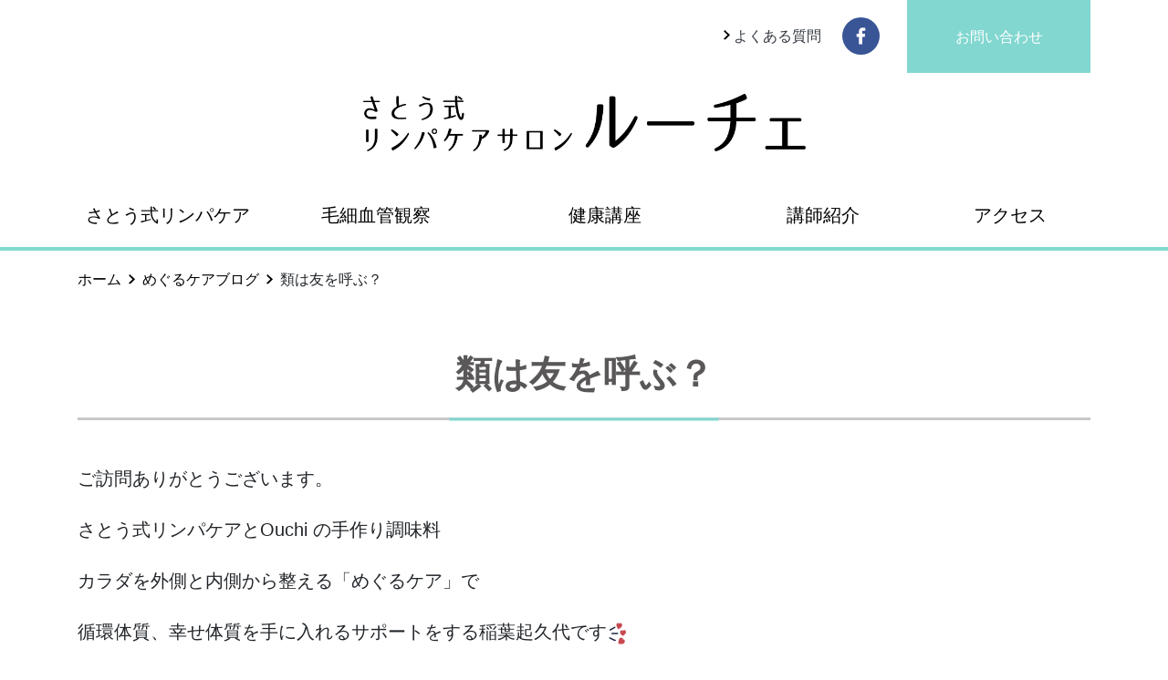

--- FILE ---
content_type: text/html; charset=UTF-8
request_url: https://www.luce-shizuoka.com/2022-09-08-7955/
body_size: 64364
content:
<!DOCTYPE html>
<html lang="ja">
<head>
<meta charset="UTF-8">
<meta name="viewport" content="width=device-width, initial-scale=1.0">
<meta http-equiv="X-UA-Compatible" content="ie=edge">
<title>めぐるケアブログ | 類は友を呼ぶ？ | めぐるケアサロン・ルーチェ</title>

		<!-- All in One SEO 4.9.3 - aioseo.com -->
	<meta name="robots" content="max-image-preview:large" />
	<meta name="author" content="めぐるケアサロン・ルーチェ"/>
	<link rel="canonical" href="https://www.luce-shizuoka.com/2022-09-08-7955/" />
	<meta name="generator" content="All in One SEO (AIOSEO) 4.9.3" />

		<!-- Global site tag (gtag.js) - Google Analytics -->
<script async src="https://www.googletagmanager.com/gtag/js?id=UA-185921785-1"></script>
<script>
 window.dataLayer = window.dataLayer || [];
 function gtag(){dataLayer.push(arguments);}
 gtag('js', new Date());

 gtag('config', 'UA-185921785-1');
</script>
		<meta property="og:locale" content="ja_JP" />
		<meta property="og:site_name" content="めぐるケアサロン・ルーチェ" />
		<meta property="og:type" content="article" />
		<meta property="og:title" content="めぐるケアブログ | 類は友を呼ぶ？ | めぐるケアサロン・ルーチェ" />
		<meta property="og:url" content="https://www.luce-shizuoka.com/2022-09-08-7955/" />
		<meta property="og:image" content="https://www.luce-shizuoka.com/wp-content/uploads/2022/09/a54240ef9a09128168e43bc4dd6a7769.png" />
		<meta property="og:image:secure_url" content="https://www.luce-shizuoka.com/wp-content/uploads/2022/09/a54240ef9a09128168e43bc4dd6a7769.png" />
		<meta property="og:image:width" content="627" />
		<meta property="og:image:height" content="493" />
		<meta property="article:published_time" content="2022-09-08T13:41:26+00:00" />
		<meta property="article:modified_time" content="2022-09-09T13:09:41+00:00" />
		<meta property="article:publisher" content="https://www.facebook.com/kikuyo.inaba" />
		<meta name="twitter:card" content="summary" />
		<meta name="twitter:title" content="めぐるケアブログ | 類は友を呼ぶ？ | めぐるケアサロン・ルーチェ" />
		<meta name="twitter:image" content="https://www.luce-shizuoka.com/wp-content/uploads/2022/09/a54240ef9a09128168e43bc4dd6a7769.png" />
		<script type="application/ld+json" class="aioseo-schema">
			{"@context":"https:\/\/schema.org","@graph":[{"@type":"Article","@id":"https:\/\/www.luce-shizuoka.com\/2022-09-08-7955\/#article","name":"\u3081\u3050\u308b\u30b1\u30a2\u30d6\u30ed\u30b0 | \u985e\u306f\u53cb\u3092\u547c\u3076\uff1f | \u3081\u3050\u308b\u30b1\u30a2\u30b5\u30ed\u30f3\u30fb\u30eb\u30fc\u30c1\u30a7","headline":"\u985e\u306f\u53cb\u3092\u547c\u3076\uff1f","author":{"@id":"https:\/\/www.luce-shizuoka.com\/author\/luce-shizuoka-com\/#author"},"publisher":{"@id":"https:\/\/www.luce-shizuoka.com\/#organization"},"image":{"@type":"ImageObject","url":"https:\/\/www.luce-shizuoka.com\/wp-content\/uploads\/2022\/09\/a54240ef9a09128168e43bc4dd6a7769.png","width":627,"height":493},"datePublished":"2022-09-08T22:41:26+09:00","dateModified":"2022-09-09T22:09:41+09:00","inLanguage":"ja","mainEntityOfPage":{"@id":"https:\/\/www.luce-shizuoka.com\/2022-09-08-7955\/#webpage"},"isPartOf":{"@id":"https:\/\/www.luce-shizuoka.com\/2022-09-08-7955\/#webpage"},"articleSection":"\u3081\u3050\u308b\u30b1\u30a2\u30d6\u30ed\u30b0"},{"@type":"BreadcrumbList","@id":"https:\/\/www.luce-shizuoka.com\/2022-09-08-7955\/#breadcrumblist","itemListElement":[{"@type":"ListItem","@id":"https:\/\/www.luce-shizuoka.com#listItem","position":1,"name":"\u30db\u30fc\u30e0","item":"https:\/\/www.luce-shizuoka.com","nextItem":{"@type":"ListItem","@id":"https:\/\/www.luce-shizuoka.com\/blog\/#listItem","name":"\u3081\u3050\u308b\u30b1\u30a2\u30d6\u30ed\u30b0"}},{"@type":"ListItem","@id":"https:\/\/www.luce-shizuoka.com\/blog\/#listItem","position":2,"name":"\u3081\u3050\u308b\u30b1\u30a2\u30d6\u30ed\u30b0","item":"https:\/\/www.luce-shizuoka.com\/blog\/","nextItem":{"@type":"ListItem","@id":"https:\/\/www.luce-shizuoka.com\/2022-09-08-7955\/#listItem","name":"\u985e\u306f\u53cb\u3092\u547c\u3076\uff1f"},"previousItem":{"@type":"ListItem","@id":"https:\/\/www.luce-shizuoka.com#listItem","name":"\u30db\u30fc\u30e0"}},{"@type":"ListItem","@id":"https:\/\/www.luce-shizuoka.com\/2022-09-08-7955\/#listItem","position":3,"name":"\u985e\u306f\u53cb\u3092\u547c\u3076\uff1f","previousItem":{"@type":"ListItem","@id":"https:\/\/www.luce-shizuoka.com\/blog\/#listItem","name":"\u3081\u3050\u308b\u30b1\u30a2\u30d6\u30ed\u30b0"}}]},{"@type":"Organization","@id":"https:\/\/www.luce-shizuoka.com\/#organization","name":"\u3081\u3050\u308b\u30b1\u30a2\u30b5\u30ed\u30f3\u30fb\u30eb\u30fc\u30c1\u30a7","url":"https:\/\/www.luce-shizuoka.com\/","logo":{"@type":"ImageObject","url":"https:\/\/www.luce-shizuoka.com\/wp-content\/uploads\/2020\/11\/cropped-fav.png","@id":"https:\/\/www.luce-shizuoka.com\/2022-09-08-7955\/#organizationLogo","width":512,"height":512},"image":{"@id":"https:\/\/www.luce-shizuoka.com\/2022-09-08-7955\/#organizationLogo"}},{"@type":"Person","@id":"https:\/\/www.luce-shizuoka.com\/author\/luce-shizuoka-com\/#author","url":"https:\/\/www.luce-shizuoka.com\/author\/luce-shizuoka-com\/","name":"\u3081\u3050\u308b\u30b1\u30a2\u30b5\u30ed\u30f3\u30fb\u30eb\u30fc\u30c1\u30a7","image":{"@type":"ImageObject","@id":"https:\/\/www.luce-shizuoka.com\/2022-09-08-7955\/#authorImage","url":"https:\/\/secure.gravatar.com\/avatar\/627079ca673e0ca9134c2840c9b192ac86d5f9f15e89fe2203c9a117277c1e09?s=96&d=mm&r=g","width":96,"height":96,"caption":"\u3081\u3050\u308b\u30b1\u30a2\u30b5\u30ed\u30f3\u30fb\u30eb\u30fc\u30c1\u30a7"}},{"@type":"WebPage","@id":"https:\/\/www.luce-shizuoka.com\/2022-09-08-7955\/#webpage","url":"https:\/\/www.luce-shizuoka.com\/2022-09-08-7955\/","name":"\u3081\u3050\u308b\u30b1\u30a2\u30d6\u30ed\u30b0 | \u985e\u306f\u53cb\u3092\u547c\u3076\uff1f | \u3081\u3050\u308b\u30b1\u30a2\u30b5\u30ed\u30f3\u30fb\u30eb\u30fc\u30c1\u30a7","inLanguage":"ja","isPartOf":{"@id":"https:\/\/www.luce-shizuoka.com\/#website"},"breadcrumb":{"@id":"https:\/\/www.luce-shizuoka.com\/2022-09-08-7955\/#breadcrumblist"},"author":{"@id":"https:\/\/www.luce-shizuoka.com\/author\/luce-shizuoka-com\/#author"},"creator":{"@id":"https:\/\/www.luce-shizuoka.com\/author\/luce-shizuoka-com\/#author"},"image":{"@type":"ImageObject","url":"https:\/\/www.luce-shizuoka.com\/wp-content\/uploads\/2022\/09\/a54240ef9a09128168e43bc4dd6a7769.png","@id":"https:\/\/www.luce-shizuoka.com\/2022-09-08-7955\/#mainImage","width":627,"height":493},"primaryImageOfPage":{"@id":"https:\/\/www.luce-shizuoka.com\/2022-09-08-7955\/#mainImage"},"datePublished":"2022-09-08T22:41:26+09:00","dateModified":"2022-09-09T22:09:41+09:00"},{"@type":"WebSite","@id":"https:\/\/www.luce-shizuoka.com\/#website","url":"https:\/\/www.luce-shizuoka.com\/","name":"\u3081\u3050\u308b\u30b1\u30a2\u30b5\u30ed\u30f3\u30fb\u30eb\u30fc\u30c1\u30a7","inLanguage":"ja","publisher":{"@id":"https:\/\/www.luce-shizuoka.com\/#organization"}}]}
		</script>
		<!-- All in One SEO -->

<link rel="alternate" type="application/rss+xml" title="めぐるケアサロン・ルーチェ &raquo; 類は友を呼ぶ？ のコメントのフィード" href="https://www.luce-shizuoka.com/2022-09-08-7955/feed/" />
<link rel="alternate" title="oEmbed (JSON)" type="application/json+oembed" href="https://www.luce-shizuoka.com/wp-json/oembed/1.0/embed?url=https%3A%2F%2Fwww.luce-shizuoka.com%2F2022-09-08-7955%2F" />
<link rel="alternate" title="oEmbed (XML)" type="text/xml+oembed" href="https://www.luce-shizuoka.com/wp-json/oembed/1.0/embed?url=https%3A%2F%2Fwww.luce-shizuoka.com%2F2022-09-08-7955%2F&#038;format=xml" />
<style id='wp-img-auto-sizes-contain-inline-css' type='text/css'>
img:is([sizes=auto i],[sizes^="auto," i]){contain-intrinsic-size:3000px 1500px}
/*# sourceURL=wp-img-auto-sizes-contain-inline-css */
</style>
<style id='wp-emoji-styles-inline-css' type='text/css'>

	img.wp-smiley, img.emoji {
		display: inline !important;
		border: none !important;
		box-shadow: none !important;
		height: 1em !important;
		width: 1em !important;
		margin: 0 0.07em !important;
		vertical-align: -0.1em !important;
		background: none !important;
		padding: 0 !important;
	}
/*# sourceURL=wp-emoji-styles-inline-css */
</style>
<style id='wp-block-library-inline-css' type='text/css'>
:root{--wp-block-synced-color:#7a00df;--wp-block-synced-color--rgb:122,0,223;--wp-bound-block-color:var(--wp-block-synced-color);--wp-editor-canvas-background:#ddd;--wp-admin-theme-color:#007cba;--wp-admin-theme-color--rgb:0,124,186;--wp-admin-theme-color-darker-10:#006ba1;--wp-admin-theme-color-darker-10--rgb:0,107,160.5;--wp-admin-theme-color-darker-20:#005a87;--wp-admin-theme-color-darker-20--rgb:0,90,135;--wp-admin-border-width-focus:2px}@media (min-resolution:192dpi){:root{--wp-admin-border-width-focus:1.5px}}.wp-element-button{cursor:pointer}:root .has-very-light-gray-background-color{background-color:#eee}:root .has-very-dark-gray-background-color{background-color:#313131}:root .has-very-light-gray-color{color:#eee}:root .has-very-dark-gray-color{color:#313131}:root .has-vivid-green-cyan-to-vivid-cyan-blue-gradient-background{background:linear-gradient(135deg,#00d084,#0693e3)}:root .has-purple-crush-gradient-background{background:linear-gradient(135deg,#34e2e4,#4721fb 50%,#ab1dfe)}:root .has-hazy-dawn-gradient-background{background:linear-gradient(135deg,#faaca8,#dad0ec)}:root .has-subdued-olive-gradient-background{background:linear-gradient(135deg,#fafae1,#67a671)}:root .has-atomic-cream-gradient-background{background:linear-gradient(135deg,#fdd79a,#004a59)}:root .has-nightshade-gradient-background{background:linear-gradient(135deg,#330968,#31cdcf)}:root .has-midnight-gradient-background{background:linear-gradient(135deg,#020381,#2874fc)}:root{--wp--preset--font-size--normal:16px;--wp--preset--font-size--huge:42px}.has-regular-font-size{font-size:1em}.has-larger-font-size{font-size:2.625em}.has-normal-font-size{font-size:var(--wp--preset--font-size--normal)}.has-huge-font-size{font-size:var(--wp--preset--font-size--huge)}.has-text-align-center{text-align:center}.has-text-align-left{text-align:left}.has-text-align-right{text-align:right}.has-fit-text{white-space:nowrap!important}#end-resizable-editor-section{display:none}.aligncenter{clear:both}.items-justified-left{justify-content:flex-start}.items-justified-center{justify-content:center}.items-justified-right{justify-content:flex-end}.items-justified-space-between{justify-content:space-between}.screen-reader-text{border:0;clip-path:inset(50%);height:1px;margin:-1px;overflow:hidden;padding:0;position:absolute;width:1px;word-wrap:normal!important}.screen-reader-text:focus{background-color:#ddd;clip-path:none;color:#444;display:block;font-size:1em;height:auto;left:5px;line-height:normal;padding:15px 23px 14px;text-decoration:none;top:5px;width:auto;z-index:100000}html :where(.has-border-color){border-style:solid}html :where([style*=border-top-color]){border-top-style:solid}html :where([style*=border-right-color]){border-right-style:solid}html :where([style*=border-bottom-color]){border-bottom-style:solid}html :where([style*=border-left-color]){border-left-style:solid}html :where([style*=border-width]){border-style:solid}html :where([style*=border-top-width]){border-top-style:solid}html :where([style*=border-right-width]){border-right-style:solid}html :where([style*=border-bottom-width]){border-bottom-style:solid}html :where([style*=border-left-width]){border-left-style:solid}html :where(img[class*=wp-image-]){height:auto;max-width:100%}:where(figure){margin:0 0 1em}html :where(.is-position-sticky){--wp-admin--admin-bar--position-offset:var(--wp-admin--admin-bar--height,0px)}@media screen and (max-width:600px){html :where(.is-position-sticky){--wp-admin--admin-bar--position-offset:0px}}

/*# sourceURL=wp-block-library-inline-css */
</style><style id='global-styles-inline-css' type='text/css'>
:root{--wp--preset--aspect-ratio--square: 1;--wp--preset--aspect-ratio--4-3: 4/3;--wp--preset--aspect-ratio--3-4: 3/4;--wp--preset--aspect-ratio--3-2: 3/2;--wp--preset--aspect-ratio--2-3: 2/3;--wp--preset--aspect-ratio--16-9: 16/9;--wp--preset--aspect-ratio--9-16: 9/16;--wp--preset--color--black: #000000;--wp--preset--color--cyan-bluish-gray: #abb8c3;--wp--preset--color--white: #ffffff;--wp--preset--color--pale-pink: #f78da7;--wp--preset--color--vivid-red: #cf2e2e;--wp--preset--color--luminous-vivid-orange: #ff6900;--wp--preset--color--luminous-vivid-amber: #fcb900;--wp--preset--color--light-green-cyan: #7bdcb5;--wp--preset--color--vivid-green-cyan: #00d084;--wp--preset--color--pale-cyan-blue: #8ed1fc;--wp--preset--color--vivid-cyan-blue: #0693e3;--wp--preset--color--vivid-purple: #9b51e0;--wp--preset--gradient--vivid-cyan-blue-to-vivid-purple: linear-gradient(135deg,rgb(6,147,227) 0%,rgb(155,81,224) 100%);--wp--preset--gradient--light-green-cyan-to-vivid-green-cyan: linear-gradient(135deg,rgb(122,220,180) 0%,rgb(0,208,130) 100%);--wp--preset--gradient--luminous-vivid-amber-to-luminous-vivid-orange: linear-gradient(135deg,rgb(252,185,0) 0%,rgb(255,105,0) 100%);--wp--preset--gradient--luminous-vivid-orange-to-vivid-red: linear-gradient(135deg,rgb(255,105,0) 0%,rgb(207,46,46) 100%);--wp--preset--gradient--very-light-gray-to-cyan-bluish-gray: linear-gradient(135deg,rgb(238,238,238) 0%,rgb(169,184,195) 100%);--wp--preset--gradient--cool-to-warm-spectrum: linear-gradient(135deg,rgb(74,234,220) 0%,rgb(151,120,209) 20%,rgb(207,42,186) 40%,rgb(238,44,130) 60%,rgb(251,105,98) 80%,rgb(254,248,76) 100%);--wp--preset--gradient--blush-light-purple: linear-gradient(135deg,rgb(255,206,236) 0%,rgb(152,150,240) 100%);--wp--preset--gradient--blush-bordeaux: linear-gradient(135deg,rgb(254,205,165) 0%,rgb(254,45,45) 50%,rgb(107,0,62) 100%);--wp--preset--gradient--luminous-dusk: linear-gradient(135deg,rgb(255,203,112) 0%,rgb(199,81,192) 50%,rgb(65,88,208) 100%);--wp--preset--gradient--pale-ocean: linear-gradient(135deg,rgb(255,245,203) 0%,rgb(182,227,212) 50%,rgb(51,167,181) 100%);--wp--preset--gradient--electric-grass: linear-gradient(135deg,rgb(202,248,128) 0%,rgb(113,206,126) 100%);--wp--preset--gradient--midnight: linear-gradient(135deg,rgb(2,3,129) 0%,rgb(40,116,252) 100%);--wp--preset--font-size--small: 13px;--wp--preset--font-size--medium: 20px;--wp--preset--font-size--large: 36px;--wp--preset--font-size--x-large: 42px;--wp--preset--spacing--20: 0.44rem;--wp--preset--spacing--30: 0.67rem;--wp--preset--spacing--40: 1rem;--wp--preset--spacing--50: 1.5rem;--wp--preset--spacing--60: 2.25rem;--wp--preset--spacing--70: 3.38rem;--wp--preset--spacing--80: 5.06rem;--wp--preset--shadow--natural: 6px 6px 9px rgba(0, 0, 0, 0.2);--wp--preset--shadow--deep: 12px 12px 50px rgba(0, 0, 0, 0.4);--wp--preset--shadow--sharp: 6px 6px 0px rgba(0, 0, 0, 0.2);--wp--preset--shadow--outlined: 6px 6px 0px -3px rgb(255, 255, 255), 6px 6px rgb(0, 0, 0);--wp--preset--shadow--crisp: 6px 6px 0px rgb(0, 0, 0);}:where(.is-layout-flex){gap: 0.5em;}:where(.is-layout-grid){gap: 0.5em;}body .is-layout-flex{display: flex;}.is-layout-flex{flex-wrap: wrap;align-items: center;}.is-layout-flex > :is(*, div){margin: 0;}body .is-layout-grid{display: grid;}.is-layout-grid > :is(*, div){margin: 0;}:where(.wp-block-columns.is-layout-flex){gap: 2em;}:where(.wp-block-columns.is-layout-grid){gap: 2em;}:where(.wp-block-post-template.is-layout-flex){gap: 1.25em;}:where(.wp-block-post-template.is-layout-grid){gap: 1.25em;}.has-black-color{color: var(--wp--preset--color--black) !important;}.has-cyan-bluish-gray-color{color: var(--wp--preset--color--cyan-bluish-gray) !important;}.has-white-color{color: var(--wp--preset--color--white) !important;}.has-pale-pink-color{color: var(--wp--preset--color--pale-pink) !important;}.has-vivid-red-color{color: var(--wp--preset--color--vivid-red) !important;}.has-luminous-vivid-orange-color{color: var(--wp--preset--color--luminous-vivid-orange) !important;}.has-luminous-vivid-amber-color{color: var(--wp--preset--color--luminous-vivid-amber) !important;}.has-light-green-cyan-color{color: var(--wp--preset--color--light-green-cyan) !important;}.has-vivid-green-cyan-color{color: var(--wp--preset--color--vivid-green-cyan) !important;}.has-pale-cyan-blue-color{color: var(--wp--preset--color--pale-cyan-blue) !important;}.has-vivid-cyan-blue-color{color: var(--wp--preset--color--vivid-cyan-blue) !important;}.has-vivid-purple-color{color: var(--wp--preset--color--vivid-purple) !important;}.has-black-background-color{background-color: var(--wp--preset--color--black) !important;}.has-cyan-bluish-gray-background-color{background-color: var(--wp--preset--color--cyan-bluish-gray) !important;}.has-white-background-color{background-color: var(--wp--preset--color--white) !important;}.has-pale-pink-background-color{background-color: var(--wp--preset--color--pale-pink) !important;}.has-vivid-red-background-color{background-color: var(--wp--preset--color--vivid-red) !important;}.has-luminous-vivid-orange-background-color{background-color: var(--wp--preset--color--luminous-vivid-orange) !important;}.has-luminous-vivid-amber-background-color{background-color: var(--wp--preset--color--luminous-vivid-amber) !important;}.has-light-green-cyan-background-color{background-color: var(--wp--preset--color--light-green-cyan) !important;}.has-vivid-green-cyan-background-color{background-color: var(--wp--preset--color--vivid-green-cyan) !important;}.has-pale-cyan-blue-background-color{background-color: var(--wp--preset--color--pale-cyan-blue) !important;}.has-vivid-cyan-blue-background-color{background-color: var(--wp--preset--color--vivid-cyan-blue) !important;}.has-vivid-purple-background-color{background-color: var(--wp--preset--color--vivid-purple) !important;}.has-black-border-color{border-color: var(--wp--preset--color--black) !important;}.has-cyan-bluish-gray-border-color{border-color: var(--wp--preset--color--cyan-bluish-gray) !important;}.has-white-border-color{border-color: var(--wp--preset--color--white) !important;}.has-pale-pink-border-color{border-color: var(--wp--preset--color--pale-pink) !important;}.has-vivid-red-border-color{border-color: var(--wp--preset--color--vivid-red) !important;}.has-luminous-vivid-orange-border-color{border-color: var(--wp--preset--color--luminous-vivid-orange) !important;}.has-luminous-vivid-amber-border-color{border-color: var(--wp--preset--color--luminous-vivid-amber) !important;}.has-light-green-cyan-border-color{border-color: var(--wp--preset--color--light-green-cyan) !important;}.has-vivid-green-cyan-border-color{border-color: var(--wp--preset--color--vivid-green-cyan) !important;}.has-pale-cyan-blue-border-color{border-color: var(--wp--preset--color--pale-cyan-blue) !important;}.has-vivid-cyan-blue-border-color{border-color: var(--wp--preset--color--vivid-cyan-blue) !important;}.has-vivid-purple-border-color{border-color: var(--wp--preset--color--vivid-purple) !important;}.has-vivid-cyan-blue-to-vivid-purple-gradient-background{background: var(--wp--preset--gradient--vivid-cyan-blue-to-vivid-purple) !important;}.has-light-green-cyan-to-vivid-green-cyan-gradient-background{background: var(--wp--preset--gradient--light-green-cyan-to-vivid-green-cyan) !important;}.has-luminous-vivid-amber-to-luminous-vivid-orange-gradient-background{background: var(--wp--preset--gradient--luminous-vivid-amber-to-luminous-vivid-orange) !important;}.has-luminous-vivid-orange-to-vivid-red-gradient-background{background: var(--wp--preset--gradient--luminous-vivid-orange-to-vivid-red) !important;}.has-very-light-gray-to-cyan-bluish-gray-gradient-background{background: var(--wp--preset--gradient--very-light-gray-to-cyan-bluish-gray) !important;}.has-cool-to-warm-spectrum-gradient-background{background: var(--wp--preset--gradient--cool-to-warm-spectrum) !important;}.has-blush-light-purple-gradient-background{background: var(--wp--preset--gradient--blush-light-purple) !important;}.has-blush-bordeaux-gradient-background{background: var(--wp--preset--gradient--blush-bordeaux) !important;}.has-luminous-dusk-gradient-background{background: var(--wp--preset--gradient--luminous-dusk) !important;}.has-pale-ocean-gradient-background{background: var(--wp--preset--gradient--pale-ocean) !important;}.has-electric-grass-gradient-background{background: var(--wp--preset--gradient--electric-grass) !important;}.has-midnight-gradient-background{background: var(--wp--preset--gradient--midnight) !important;}.has-small-font-size{font-size: var(--wp--preset--font-size--small) !important;}.has-medium-font-size{font-size: var(--wp--preset--font-size--medium) !important;}.has-large-font-size{font-size: var(--wp--preset--font-size--large) !important;}.has-x-large-font-size{font-size: var(--wp--preset--font-size--x-large) !important;}
/*# sourceURL=global-styles-inline-css */
</style>

<style id='classic-theme-styles-inline-css' type='text/css'>
/*! This file is auto-generated */
.wp-block-button__link{color:#fff;background-color:#32373c;border-radius:9999px;box-shadow:none;text-decoration:none;padding:calc(.667em + 2px) calc(1.333em + 2px);font-size:1.125em}.wp-block-file__button{background:#32373c;color:#fff;text-decoration:none}
/*# sourceURL=/wp-includes/css/classic-themes.min.css */
</style>
<link rel='stylesheet' id='contact-form-7-css' href='https://www.luce-shizuoka.com/wp-content/plugins/contact-form-7/includes/css/styles.css?ver=6.1.4' type='text/css' media='all' />
<link rel="https://api.w.org/" href="https://www.luce-shizuoka.com/wp-json/" /><link rel="alternate" title="JSON" type="application/json" href="https://www.luce-shizuoka.com/wp-json/wp/v2/posts/7955" /><link rel="EditURI" type="application/rsd+xml" title="RSD" href="https://www.luce-shizuoka.com/xmlrpc.php?rsd" />
<meta name="generator" content="WordPress 6.9" />
<link rel='shortlink' href='https://www.luce-shizuoka.com/?p=7955' />
<link rel="stylesheet" href="https://www.luce-shizuoka.com/wp-content/themes/luce-shizuoka/style.css"><script src="https://ajax.googleapis.com/ajax/libs/jquery/3.3.1/jquery.min.js"></script><script src="https://www.luce-shizuoka.com/wp-content/themes/luce-shizuoka/js/bootstrap/bootstrap.min.js"></script>
<link href="https://fonts.googleapis.com/icon?family=Material+Icons" rel="stylesheet"><link href="https://fonts.googleapis.com/css2?family=Noto+Sans+KR:wght@300;400&display=swap" rel="stylesheet"><link rel="icon" href="https://www.luce-shizuoka.com/wp-content/uploads/2020/11/cropped-fav-32x32.png" sizes="32x32" />
<link rel="icon" href="https://www.luce-shizuoka.com/wp-content/uploads/2020/11/cropped-fav-192x192.png" sizes="192x192" />
<link rel="apple-touch-icon" href="https://www.luce-shizuoka.com/wp-content/uploads/2020/11/cropped-fav-180x180.png" />
<meta name="msapplication-TileImage" content="https://www.luce-shizuoka.com/wp-content/uploads/2020/11/cropped-fav-270x270.png" />
</head>
<body>
<header>
<div class="header-outer">
<div class="container">
	
<div class="row">
	
	<div class="col-md-5 col-lg-7 d-none d-md-block">

	</div>
	
		<div class="col-md-7 col-lg-5">
  <div class="header-contact-faq d-none d-md-block">
      <div class="row no-gutters">
       <div class="col-6">
   
        <div class="row no-gutters">
          <div class="col-7">
          <div class="header-faq">
            <a href="https://www.luce-shizuoka.com/faq"  class="arrow-right-faq text-decoration-none text-dark"><img class="arrow-right-faq-icon" src="https://www.luce-shizuoka.com/wp-content/themes/luce-shizuoka/img/keyboard_arrow_right-white.svg">
            <div class="faq-header-text">よくある質問</div>
            </a>
          </div>
          
        </div>
        <div class="col-5">
           <a href="https://www.facebook.com/kikuyo.inaba" target="_blank"><img class="header-facebook-icon" src="https://www.luce-shizuoka.com/wp-content/themes/luce-shizuoka/img/facebookicon.svg"></a>
          </div>
        </div>
       </div>
       <div class="col-6">
         <a href="https://www.luce-shizuoka.com/contact" class="btn btn-primary text-white d-block rounded-0 header-btn-contact">お問い合わせ</a>
       </div>

      </div> 
  </div>
	</div>
	
</div>
	
	
</div>
<div class="header-logo-wrapper action-bar ml-auto mr-auto">
<div class="row no-gutters">
<div class="col-9 col-md-12 luce-top-logo">
<a href="https://www.luce-shizuoka.com"><img alt="めぐるケアサロン・ルーチェ" class="img-responsive" src="https://www.luce-shizuoka.com/wp-content/uploads/2024/01/luce_logo.png"></a>
</div>
<div class="col-3 col-md-12 d-block d-md-none">
 <img  class="img-responsive xs-action-menu" src="https://www.luce-shizuoka.com/wp-content/themes/luce-shizuoka/img/menu.png">
</div>
</div>
</div>
</div>
<div class="main-menu-wrapper-outer">
  <div class="container-max">
<div class="main-menu-wrapper ml-auto mr-auto">
<nav class="luce-shizuoka-navbar d-none d-md-block">
      <ul id="menu-%e3%83%88%e3%83%83%e3%83%97%e3%83%a1%e3%83%8b%e3%83%a5%e3%83%bc" class="luce-shizuoka-navba "><li id="menu-item-597" class="menu-item menu-item-type-custom menu-item-object-custom menu-item-has-children menu-item-597"><a href="#">さとう式リンパケア</a>
<ul class="sub-menu">
	<li id="menu-item-598" class="menu-item menu-item-type-post_type menu-item-object-page menu-item-598"><a href="https://www.luce-shizuoka.com/lymph-care/">さとう式リンパケア</a></li>
	<li id="menu-item-593" class="menu-item menu-item-type-post_type menu-item-object-page menu-item-593"><a href="https://www.luce-shizuoka.com/lymph-care/flow/">施術の流れ</a></li>
	<li id="menu-item-594" class="menu-item menu-item-type-post_type menu-item-object-page menu-item-594"><a href="https://www.luce-shizuoka.com/lymph-care/price/">施術料金</a></li>
	<li id="menu-item-595" class="menu-item menu-item-type-post_type menu-item-object-page menu-item-595"><a href="https://www.luce-shizuoka.com/lymph-care/training/">公式講座</a></li>
</ul>
</li>
<li id="menu-item-11342" class="menu-item menu-item-type-custom menu-item-object-custom menu-item-has-children menu-item-11342"><a href="#">毛細血管観察</a>
<ul class="sub-menu">
	<li id="menu-item-11275" class="menu-item menu-item-type-post_type menu-item-object-page menu-item-11275"><a href="https://www.luce-shizuoka.com/mousaikekkan/">毛細血管観察</a></li>
	<li id="menu-item-11344" class="menu-item menu-item-type-post_type menu-item-object-page menu-item-11344"><a href="https://www.luce-shizuoka.com/mousaikekkan/mousai02/">毛細血管観察の流れ</a></li>
	<li id="menu-item-11343" class="menu-item menu-item-type-post_type menu-item-object-page menu-item-11343"><a href="https://www.luce-shizuoka.com/mousaikekkan/price/">観察料金</a></li>
</ul>
</li>
<li id="menu-item-279" class="menu-item menu-item-type-custom menu-item-object-custom menu-item-279"><a href="https://www.luce-shizuoka.com/health-diet">健康講座</a></li>
<li id="menu-item-92" class="menu-item menu-item-type-post_type menu-item-object-page menu-item-92"><a href="https://www.luce-shizuoka.com/profile/">講師紹介</a></li>
<li id="menu-item-93" class="menu-item menu-item-type-post_type menu-item-object-page menu-item-93"><a href="https://www.luce-shizuoka.com/access/">アクセス</a></li>
</ul></nav>
</div>
</div>
</div>
</header>
<div class="header-wrapper-animate">
		    <div class="header-wrapper-for-fixed-inner position-relative ml-auto mr-auto">
       <div class="container">
      <div class="sm-fx-action-wrapper d-md-none">
       <div class="row">
<div class="col-10 col-md-12 luce-top-logo">
<a href="https://www.luce-shizuoka.com"><img src="https://www.luce-shizuoka.com/wp-content/uploads/2024/01/luce_logo.png" style="max-width:290px;"></a>
</div>
<div class="col-2 col-md-12 d-block d-md-none">
 <img class="xs-action-menu" src="https://www.luce-shizuoka.com/wp-content/themes/luce-shizuoka/img/bars-solid.svg">
</div>
</div>
</div>
         <div class="header-wrapper-for-fixed-inner-wrapper d-none d-md-block ml-auto mr-auto">
        <nav>
      <ul id="menu-%e3%83%88%e3%83%83%e3%83%97%e3%83%a1%e3%83%8b%e3%83%a5%e3%83%bc-1" class="luce-shizuoka-fixed-nav"><li class="menu-item menu-item-type-custom menu-item-object-custom menu-item-has-children menu-item-597"><a href="#">さとう式リンパケア</a>
<ul class="sub-menu">
	<li class="menu-item menu-item-type-post_type menu-item-object-page menu-item-598"><a href="https://www.luce-shizuoka.com/lymph-care/">さとう式リンパケア</a></li>
	<li class="menu-item menu-item-type-post_type menu-item-object-page menu-item-593"><a href="https://www.luce-shizuoka.com/lymph-care/flow/">施術の流れ</a></li>
	<li class="menu-item menu-item-type-post_type menu-item-object-page menu-item-594"><a href="https://www.luce-shizuoka.com/lymph-care/price/">施術料金</a></li>
	<li class="menu-item menu-item-type-post_type menu-item-object-page menu-item-595"><a href="https://www.luce-shizuoka.com/lymph-care/training/">公式講座</a></li>
</ul>
</li>
<li class="menu-item menu-item-type-custom menu-item-object-custom menu-item-has-children menu-item-11342"><a href="#">毛細血管観察</a>
<ul class="sub-menu">
	<li class="menu-item menu-item-type-post_type menu-item-object-page menu-item-11275"><a href="https://www.luce-shizuoka.com/mousaikekkan/">毛細血管観察</a></li>
	<li class="menu-item menu-item-type-post_type menu-item-object-page menu-item-11344"><a href="https://www.luce-shizuoka.com/mousaikekkan/mousai02/">毛細血管観察の流れ</a></li>
	<li class="menu-item menu-item-type-post_type menu-item-object-page menu-item-11343"><a href="https://www.luce-shizuoka.com/mousaikekkan/price/">観察料金</a></li>
</ul>
</li>
<li class="menu-item menu-item-type-custom menu-item-object-custom menu-item-279"><a href="https://www.luce-shizuoka.com/health-diet">健康講座</a></li>
<li class="menu-item menu-item-type-post_type menu-item-object-page menu-item-92"><a href="https://www.luce-shizuoka.com/profile/">講師紹介</a></li>
<li class="menu-item menu-item-type-post_type menu-item-object-page menu-item-93"><a href="https://www.luce-shizuoka.com/access/">アクセス</a></li>
</ul></nav>
</div>
</div>
		</div>
    </div>
    <div class="sm-menu d-md-none bg-secondary">
  <div class="sm-menu-inner">
 
  <div class="close-sm-menu text-white xs-action-menu text-right"><span class="material-icons">
clear
</span></div>
  <nav class="menu-%e3%82%b9%e3%83%9e%e3%83%bc%e3%83%88%e3%83%95%e3%82%a9%e3%83%b3%e3%83%a1%e3%83%8b%e3%83%a5%e3%83%bc-%e3%82%b5%e3%82%a4%e3%83%88%e3%83%9e%e3%83%83%e3%83%97-container"><ul id="menu-%e3%82%b9%e3%83%9e%e3%83%bc%e3%83%88%e3%83%95%e3%82%a9%e3%83%b3%e3%83%a1%e3%83%8b%e3%83%a5%e3%83%bc-%e3%82%b5%e3%82%a4%e3%83%88%e3%83%9e%e3%83%83%e3%83%97" class="luce-shizuoka-nav-sm sm-menu-list"><li id="menu-item-316" class="menu-item menu-item-type-custom menu-item-object-custom menu-item-home menu-item-316"><a href="https://www.luce-shizuoka.com/">トップページ</a></li>
<li id="menu-item-292" class="menu-item menu-item-type-post_type menu-item-object-page menu-item-has-children menu-item-292"><a href="https://www.luce-shizuoka.com/lymph-care/">さとう式リンパケア</a>
<ul class="sub-menu">
	<li id="menu-item-293" class="menu-item menu-item-type-post_type menu-item-object-page menu-item-293"><a href="https://www.luce-shizuoka.com/lymph-care/flow/">施術の流れ</a></li>
	<li id="menu-item-294" class="menu-item menu-item-type-post_type menu-item-object-page menu-item-294"><a href="https://www.luce-shizuoka.com/lymph-care/price/">施術料金</a></li>
	<li id="menu-item-295" class="menu-item menu-item-type-post_type menu-item-object-page menu-item-295"><a href="https://www.luce-shizuoka.com/lymph-care/training/">公式講座</a></li>
</ul>
</li>
<li id="menu-item-11277" class="menu-item menu-item-type-post_type menu-item-object-page menu-item-has-children menu-item-11277"><a href="https://www.luce-shizuoka.com/mousaikekkan/">毛細血管観察</a>
<ul class="sub-menu">
	<li id="menu-item-11346" class="menu-item menu-item-type-post_type menu-item-object-page menu-item-11346"><a href="https://www.luce-shizuoka.com/mousaikekkan/mousai02/">毛細血管観察の流れ</a></li>
	<li id="menu-item-11345" class="menu-item menu-item-type-post_type menu-item-object-page menu-item-11345"><a href="https://www.luce-shizuoka.com/mousaikekkan/price/">観察料金</a></li>
</ul>
</li>
<li id="menu-item-299" class="menu-item menu-item-type-custom menu-item-object-custom menu-item-has-children menu-item-299"><a href="https://www.luce-shizuoka.com/health-diet">健康講座</a>
<ul class="sub-menu">
	<li id="menu-item-300" class="menu-item menu-item-type-post_type_archive menu-item-object-health-diet menu-item-300"><a href="https://www.luce-shizuoka.com/health-diet/">健康講座</a></li>
	<li id="menu-item-11300" class="menu-item menu-item-type-post_type menu-item-object-health-diet menu-item-11300"><a href="https://www.luce-shizuoka.com/health-diet/%e3%83%90%e3%82%a4%e3%82%bf%e3%83%ab%e3%83%95%e3%82%a1%e3%82%b9%e3%83%86%e3%82%a3%e3%83%b3%e3%82%b0/">バイタルファスティング</a></li>
	<li id="menu-item-303" class="menu-item menu-item-type-post_type menu-item-object-health-diet menu-item-303"><a href="https://www.luce-shizuoka.com/health-diet/footcare/">各種セルフケア講座　</a></li>
	<li id="menu-item-305" class="menu-item menu-item-type-post_type menu-item-object-health-diet menu-item-305"><a href="https://www.luce-shizuoka.com/health-diet/mentsuyuawa/">「食」の健康講座</a></li>
	<li id="menu-item-307" class="menu-item menu-item-type-post_type menu-item-object-health-diet menu-item-307"><a href="https://www.luce-shizuoka.com/health-diet/hakkogenmai/">FTW式<br>発酵酵素玄米炊き方講座各種製品販売</a></li>
</ul>
</li>
<li id="menu-item-309" class="menu-item menu-item-type-post_type menu-item-object-page menu-item-309"><a href="https://www.luce-shizuoka.com/profile/">講師紹介</a></li>
<li id="menu-item-772" class="menu-item menu-item-type-post_type menu-item-object-page menu-item-772"><a href="https://www.luce-shizuoka.com/schedule/">オンライン・セルフケアレッスン</a></li>
<li id="menu-item-311" class="menu-item menu-item-type-post_type menu-item-object-page menu-item-311"><a href="https://www.luce-shizuoka.com/faq/">Q&#038;A よくある質問</a></li>
<li id="menu-item-310" class="menu-item menu-item-type-post_type menu-item-object-page menu-item-310"><a href="https://www.luce-shizuoka.com/access/">アクセス</a></li>
<li id="menu-item-313" class="menu-item menu-item-type-taxonomy menu-item-object-category menu-item-313"><a href="https://www.luce-shizuoka.com/news/">お知らせ</a></li>
<li id="menu-item-314" class="menu-item menu-item-type-taxonomy menu-item-object-category current-post-ancestor current-menu-parent current-post-parent menu-item-314"><a href="https://www.luce-shizuoka.com/blog/">めぐるケアブログ</a></li>
<li id="menu-item-312" class="menu-item menu-item-type-post_type menu-item-object-page current-post-parent menu-item-312"><a href="https://www.luce-shizuoka.com/contact/">お問い合わせ</a></li>
<li id="menu-item-607" class="menu-item menu-item-type-custom menu-item-object-custom menu-item-607"><a href="https://www.facebook.com/kikuyo.inaba">facebook</a></li>
<li id="menu-item-11516" class="menu-item menu-item-type-custom menu-item-object-custom menu-item-11516"><a href="https://www.instagram.com/kikuyo_inaba?utm_source=ig_web_button_share_sheet&#038;igsh=ZDNlZDc0MzIxNw==">Instagram</a></li>
<li id="menu-item-838" class="menu-item menu-item-type-post_type menu-item-object-page menu-item-838"><a href="https://www.luce-shizuoka.com/privacy-policy/">プライバシーポリシー</a></li>
<li id="menu-item-315" class="menu-item menu-item-type-post_type menu-item-object-page menu-item-315"><a href="https://www.luce-shizuoka.com/sitemap/">サイトマップ</a></li>
</ul></nav>   
  </div>
</div> 

<main>
<article>
<div class="singular-wrapper sub-page">
<div class="breadcrumb-wrapper"><div class="container container-exl"><nav aria-label="breadcrumb"><ol class="breadcrumb"><li class="breadcrumb-item item-home"><a class="bread-link bread-home" href="https://www.luce-shizuoka.com" title="ホーム">ホーム</a></li><li class="breadcrumb-item item-cat"><a href="https://www.luce-shizuoka.com/blog/">めぐるケアブログ</a></li><li class="breadcrumb-item item-current item-7955"><span class="bread-current bread-7955" title="類は友を呼ぶ？">類は友を呼ぶ？</span></li></ul></nav></div></div><style>
   .aligncenter{margin-top:-21px;}
</style>
<div class="main-content">
   <div class="container">
      <h1>類は友を呼ぶ？</h1>
     <p dir="auto">ご訪問ありがとうございます。</p>
<p dir="auto">さとう式リンパケアとOuchi の手作り調味料</p>
<p dir="auto">カラダを外側と内側から整える「めぐるケア」で</p>
<p dir="auto">循環体質、幸せ体質を手に入れるサポートをする稲葉起久代です<img decoding="async" draggable="false" src="https://stat100.ameba.jp/blog/ucs/img/char/char4/610.png" alt="飛び出すハート" width="24" height="24" /></p>
<p dir="auto"> </p>
<p dir="auto"> </p>
<p dir="auto"> </p>
<p dir="auto">本日、午前は「セルフケアマスター養成講座」</p>
<p dir="auto">再受講の生徒さんだったので、</p>
<p dir="auto">ご本人の希望もあり「ゴール設定ワーク」をたー－－っぷりと、</p>
<p dir="auto">時間をかけて行いました。<img decoding="async" draggable="false" src="https://stat100.ameba.jp/blog/ucs/img/char/char2/286.gif" alt="時計" width="16" height="16" /></p>
<p dir="auto"> </p>
<p dir="auto"><img fetchpriority="high" decoding="async" class="alignnone  wp-image-7956" src="https://www.luce-shizuoka.com/wp-content/uploads/2022/09/a54240ef9a09128168e43bc4dd6a7769-600x472.png" alt="" width="400" height="315" srcset="https://www.luce-shizuoka.com/wp-content/uploads/2022/09/a54240ef9a09128168e43bc4dd6a7769-600x472.png 600w, https://www.luce-shizuoka.com/wp-content/uploads/2022/09/a54240ef9a09128168e43bc4dd6a7769.png 627w" sizes="(max-width: 400px) 100vw, 400px" /></p>
<p dir="auto"> </p>
<p dir="auto">ゴール設定はね、インストラクターの仲間内では大変なブームで、</p>
<p dir="auto">自分で自分を深堀りしていきます。</p>
<p dir="auto">そして、この「ゴール設定」ができると、</p>
<p dir="auto">自分の行き先が揺るぎのないものになっていくのです。</p>
<p dir="auto"> </p>
<p dir="auto"> </p>
<p dir="auto">もちろん、何度も何度もやるし、</p>
<p dir="auto">私の知っている人たちは、</p>
<p dir="auto">毎日しています。</p>
<p dir="auto"> </p>
<p dir="auto"> </p>
<p dir="auto">私もいろいろ試してみましたが、</p>
<p dir="auto">朝起きぬけに、</p>
<p dir="auto">ベッドの中で、その日の1日を思い描きながら</p>
<p dir="auto">毎朝、やっています。<img decoding="async" draggable="false" src="https://stat100.ameba.jp/blog/ucs/img/char/char3/519.png" alt="鉛筆" width="24" height="24" /></p>
<p><br data-cke-eol="1" /><br />

</p>
<p>&nbsp;</p>
<p dir="auto">ですから、</p>
<p dir="auto">さとう式を知っている方も、</p>
<p dir="auto">そうでない方も、</p>
<p dir="auto">まずは「ゴール設定の受講」お勧めです。<img decoding="async" draggable="false" src="https://stat100.ameba.jp/blog/ucs/img/char/char4/614.png" alt="にっこり" width="24" height="24" /></p>
<p dir="auto"> </p>
<p dir="auto"> </p>
<p dir="auto"> </p>
<p dir="auto"> </p>
<p dir="auto">昨日のブログに</p>
<p dir="auto"><a href="https://www.luce-shizuoka.com/2022-09-08-7932/"><strong><span style="color: #000080; font-family: 'arial black', sans-serif;">「NOパンLIFEのススメ」</span></strong></a>を書きましたが、</p>
<p dir="auto">なんと、今日の生徒さんも、</p>
<p dir="auto"><span style="color: #000080;"><strong><span style="font-family: 'arial black', sans-serif;">「夜だけNOパン派」</span></strong></span>だったー、しかも、4日目</p>
<p dir="auto">私が3日目だったから、</p>
<p dir="auto">このタイミングの良さ加減に、二人で目がテン<img decoding="async" draggable="false" src="https://stat100.ameba.jp/blog/ucs/img/char/char2/242.gif" alt="目" width="16" height="16" /></p>
<p dir="auto"> </p>
<p dir="auto"> </p>
<p dir="auto">ここまでくると、</p>
<p dir="auto">「頭おかしんじゃない？」って思われるかもしれないけれど、</p>
<p dir="auto">「共感できる仲間が欲しい」という、</p>
<p dir="auto">広義での「私の思い（ゴール設定）が叶ってるなー」と、</p>
<p dir="auto">思った次第です。はい。<img decoding="async" draggable="false" src="https://stat100.ameba.jp/blog/ucs/img/char/char3/117.png" alt="チョキ" width="24" height="24" /></p>
<p dir="auto"> </p>
<p dir="auto"> </p>
<p dir="auto"> </p>
<p dir="auto">些細なことを「こんなこと」と見過ごしてしまうか、</p>
<p dir="auto">些細なことでも「凄い！　うれしい」と、</p>
<p dir="auto">心に留めて過ごすのか？</p>
<p dir="auto"> </p>
<p dir="auto">どちらも、正解。</p>
<p dir="auto"> </p>
<p dir="auto">だからこそ、小さなことの1つ1つを</p>
<p dir="auto">大事にしたいなーと思うのです。</p>
<p dir="auto"> </p>
<p dir="auto"> </p>
<p dir="auto"> </p>
<h2 dir="auto"><span style="font-family: 'arial black', sans-serif; color: #0000ff;"><strong>NOパンツLIFE、</strong></span></h2>
<h2 dir="auto"><span style="font-family: 'arial black', sans-serif; color: #0000ff;"><strong><span style="color: #ff0000;">LOVE<img decoding="async" draggable="false" src="https://stat100.ameba.jp/blog/ucs/img/char/char3/511.png" alt="グリーンハーツ" width="24" height="24" /></span>＆バンザーイ<img decoding="async" draggable="false" src="https://stat100.ameba.jp/blog/ucs/img/char/char3/130.png" alt="拍手" width="24" height="24" /></strong></span></h2>
<p dir="auto"> </p>
<p dir="auto"> </p>
<p dir="auto"> </p>
<p dir="auto">本日の養成講座は</p>
<p dir="auto">面白すぎて、生徒さんと笑いながら泣いてしまいましたー。<img decoding="async" draggable="false" src="https://stat100.ameba.jp/blog/ucs/img/char/char4/616.png" alt="爆笑" width="24" height="24" /><img decoding="async" draggable="false" src="https://stat100.ameba.jp/blog/ucs/img/char/char4/616.png" alt="爆笑" width="24" height="24" /></p>
<p dir="auto"> </p>
<p dir="auto"> </p>
<p dir="auto"> </p>
<p dir="auto"> </p>
<p dir="auto">【ちなみに、本日の生徒さんの感想】</p>
<p dir="auto"> </p>
<p dir="auto"><img decoding="async" class="alignnone  wp-image-7978" src="https://www.luce-shizuoka.com/wp-content/uploads/2022/09/3dac0ae8b49e1c440ed844b6e1814bee-1.png" alt="" width="400" height="308" /></p>
<p dir="auto"> </p>
<p dir="auto"> </p>
<p dir="auto"> </p>
<p dir="auto">おしまい</p>
<p dir="auto"> </p>
<p dir="auto"> </p>
<p dir="auto">あなたもご一緒にいかがですか？<br />
（養成講座、NOパンツLIFEどちらでも大歓迎です<img decoding="async" draggable="false" src="https://stat100.ameba.jp/blog/ucs/img/char/char4/655.png" alt="オーナメント" width="24" height="24" />）</p>
<p dir="auto"> </p>
<p dir="auto"> </p>
<p dir="auto"><span style="font-family: 'arial black', sans-serif; color: #008000;">お問合せはLINEからしていただけます。</span></p>
<p dir="auto"><span style="color: #008000; font-family: 'arial black', sans-serif;">LINEにお友達登録をしてくださった方に、</span></p>
<p dir="auto"><span style="font-family: 'arial black', sans-serif;"><span style="color: #008000;">フェイシャル動画を</span><span style="color: #008000;">お届けしています。 </span></span></p>
<p dir="auto"><span style="color: #008000; font-family: 'arial black', sans-serif;">公式LINEお友達登録は<strong><img decoding="async" draggable="false" src="https://stat100.ameba.jp/blog/ucs/img/char/char3/122.png" alt="右矢印" width="24" height="24" data-cke-saved-src="https://stat100.ameba.jp/blog/ucs/img/char/char3/122.png" /></strong><span style="color: #800000;"><strong><a style="color: #800000;" href="https://lin.ee/fCgdwO6">コチラ</a></strong></span></span></p>
<p dir="auto"> </p>
<p dir="auto"> </p>
<h3 dir="auto"><span style="color: #000080; font-family: 'arial black', sans-serif;"><strong>【お知らせ】</strong></span></h3>
<p dir="auto"><span style="color: #000080; font-family: 'arial black', sans-serif;"><strong>●施術体験もお受けしています。</strong></span></p>
<p dir="auto">
<span style="color: #000080; font-family: 'arial black', sans-serif;"><strong>通常料金：<del>7,000円</del>　→　<span style="color: #800000;">4,000円（初回）</span></strong></span></p>
<p dir="auto"><span style="color: #000080; font-family: 'arial black', sans-serif;"><strong>※あなたのご希望やペースに合わせてフォローいたします。</strong></span></p>
<p dir="auto"><span style="color: #000080; font-family: 'arial black', sans-serif;"><strong>　あなたのお悩みの「あんなこと、こんなこと」お聞かせください。</strong></span></p>
<p dir="auto"> </p>
<p dir="auto"><span style="color: #000080; font-family: 'arial black', sans-serif;"><strong>●企業様への出張サポートもご相談ください。</strong></span></p>
<p dir="auto"><span style="color: #000080; font-family: 'arial black', sans-serif;"><strong>　従業員さまの福利厚生・健康維持のためのサポートも行っています。</strong></span></p>
<p dir="auto"> </p>
<p dir="auto"><span style="color: #000080;"><strong><span style="font-family: 'arial black', sans-serif;">●お問合せ・メッセージは<span style="color: #800000;"><a style="color: #800000;" href="https://www.luce-shizuoka.com/contact">コチラ</a></span></span></strong></span></p>
<p>&nbsp;</p>
<p><span style="font-family: 'arial black', sans-serif;"><strong>Instagramフォローもお願いします。</strong></span></p>
<p><strong>                   <img decoding="async" draggable="false" src="https://stat100.ameba.jp/blog/ucs/img/char/char3/121.png" alt="下矢印" width="24" height="24" /></strong><strong><img decoding="async" draggable="false" src="https://stat100.ameba.jp/blog/ucs/img/char/char3/121.png" alt="下矢印" width="24" height="24" /></strong><strong><img decoding="async" draggable="false" src="https://stat100.ameba.jp/blog/ucs/img/char/char3/121.png" alt="下矢印" width="24" height="24" /></strong></p>
<p>　　<a href="https://www.instagram.com/kikuyo_inaba/"><img decoding="async" class="alignnone  wp-image-6335" src="https://www.luce-shizuoka.com/wp-content/uploads/2022/05/a494ab79f5b4ce3ba3708f9d5580d6b5.jpg" alt="" width="142" height="50" /></a></p>
  
      </div>
</div>


</div>
</article>
</main>
<div class="contact-online-wrapper">
  <div class="container-max">
    <div class="row no-gutters">
        <div class="col-md-6"><a href="https://www.luce-shizuoka.com/contact/" class="btn contact-online-btn btn-luce-shizuoka-color-81d8d0 d-block text-white rounded-0">
        <div class="contact-online-wrapper-post ml-auto">
          <div class="contact-online-icon ml-auto mr-auto"><img width="120" height="121" src="https://www.luce-shizuoka.com/wp-content/uploads/2020/11/contact_icon.png" class="attachment-full size-full" alt="" decoding="async" />
        
       </div>
          <div class="contact-online-title hiragino-6 font-weight-bold">お問い合わせ</div>
          <div class="contact-online-description ml-auto mr-auto"><p>ご相談・お問い合わせはこちらの<br />
問い合わせフォームをご活用下さい。</p>
</div>
        </div></a></div><div class="col-md-6"><a href="https://www.luce-shizuoka.com/schedule/" class="btn contact-online-btn btn-secondary d-block text-white rounded-0">
        <div class="contact-online-wrapper-post mr-auto">
          <div class="contact-online-icon ml-auto mr-auto"><img width="120" height="121" src="https://www.luce-shizuoka.com/wp-content/uploads/2020/11/online_icon.png" class="attachment-full size-full" alt="" decoding="async" />
        
       </div>
          <div class="contact-online-title hiragino-6 font-weight-bold">オンライン講座</div>
          <div class="contact-online-description ml-auto mr-auto"><p>オンライン講座スタートしています！<br />
詳細はこちらからのページです。</p>
</div>
        </div></a></div>    </div>
    </div>
  </div>
<div class="category-address-wrapper">
  <div class="container">
  <div class="category-img-address-wrapper clr">
   <div class="category-figure">
 
   <a href="https://www.luce-shizuoka.com/blog/"> 
   <img width="462" height="122" src="https://www.luce-shizuoka.com/wp-content/uploads/2020/11/blog_bn.png" class="attachment-full size-full" alt="" decoding="async" />   </a>
    </div>
        <div class="widget_text front-address-wrapper position-relative"><h4 class="hiragino-6 font-weight-bold">さとう式リンパケアサロン・ルーチェ</h4><address><div class="textwidget custom-html-widget">424-0948 <br>
静岡市清水区梅田町8-14<br>
駐車場あり 営業時間　<time datetime="10：00〜18：00">10：00〜18：00</time><br>
（要予約・時間外も承ります。お気軽にお問い合わせください）<br>
定休日　日曜日・祝祭日・年末年始他</div></address></div> 
     </div>
   </div>
</div>

<footer>
<div class="footer-wrapper bg-luce-shizuoka-color-81d8d0  text-white">
<div class="container container-exl ">
  
<div class="footer-menu-logo-wrapper d-none d-md-block">
<div class="row">
<div class="col-6 col-lg-3">      <ul id="menu-%e3%83%95%e3%83%83%e3%82%bf%e3%83%bc%e3%83%a1%e3%83%8b%e3%83%a5%e4%bd%8d%e7%bd%ae%e3%83%bc1" class="footer-menu-luce-shizuoka"><li id="menu-item-264" class="menu-item menu-item-type-post_type menu-item-object-page menu-item-has-children menu-item-264"><a href="https://www.luce-shizuoka.com/lymph-care/">さとう式リンパケア</a>
<ul class="sub-menu">
	<li id="menu-item-265" class="menu-item menu-item-type-post_type menu-item-object-page menu-item-265"><a href="https://www.luce-shizuoka.com/lymph-care/flow/">施術の流れ</a></li>
	<li id="menu-item-266" class="menu-item menu-item-type-post_type menu-item-object-page menu-item-266"><a href="https://www.luce-shizuoka.com/lymph-care/price/">料金</a></li>
	<li id="menu-item-267" class="menu-item menu-item-type-post_type menu-item-object-page menu-item-267"><a href="https://www.luce-shizuoka.com/lymph-care/training/">養成講座</a></li>
</ul>
</li>
<li id="menu-item-11278" class="menu-item menu-item-type-post_type menu-item-object-page menu-item-has-children menu-item-11278"><a href="https://www.luce-shizuoka.com/mousaikekkan/">毛細血管観察</a>
<ul class="sub-menu">
	<li id="menu-item-11350" class="menu-item menu-item-type-post_type menu-item-object-page menu-item-11350"><a href="https://www.luce-shizuoka.com/mousaikekkan/mousai02/">毛細血管観察の流れ</a></li>
	<li id="menu-item-11349" class="menu-item menu-item-type-post_type menu-item-object-page menu-item-11349"><a href="https://www.luce-shizuoka.com/mousaikekkan/price/">観察料金</a></li>
</ul>
</li>
</ul></div>
<div class="col-6 col-lg-4"><ul id="menu-%e3%83%95%e3%83%83%e3%82%bf%e3%83%bc%e3%83%a1%e3%83%8b%e3%83%a5%e4%bd%8d%e7%bd%ae%e3%83%bc2" class="footer-menu-luce-shizuoka footer-menu-luce-shizuoka-02"><li id="menu-item-271" class="menu-item menu-item-type-custom menu-item-object-custom menu-item-has-children menu-item-271"><a href="https://www.luce-shizuoka.com/health-diet">健康講座</a>
<ul class="sub-menu">
	<li id="menu-item-11299" class="menu-item menu-item-type-post_type menu-item-object-health-diet menu-item-11299"><a href="https://www.luce-shizuoka.com/health-diet/%e3%83%90%e3%82%a4%e3%82%bf%e3%83%ab%e3%83%95%e3%82%a1%e3%82%b9%e3%83%86%e3%82%a3%e3%83%b3%e3%82%b0/">バイタルファスティング</a></li>
	<li id="menu-item-274" class="menu-item menu-item-type-post_type menu-item-object-health-diet menu-item-274"><a href="https://www.luce-shizuoka.com/health-diet/footcare/">各種セルフケア講座　</a></li>
	<li id="menu-item-276" class="menu-item menu-item-type-post_type menu-item-object-health-diet menu-item-276"><a href="https://www.luce-shizuoka.com/health-diet/mentsuyuawa/">「食」の健康講座</a></li>
	<li id="menu-item-278" class="menu-item menu-item-type-post_type menu-item-object-health-diet menu-item-278"><a href="https://www.luce-shizuoka.com/health-diet/hakkogenmai/">FTW式<br>発酵酵素玄米炊き方講座各種製品販売</a></li>
</ul>
</li>
</ul></div>
<div class="col-6 col-lg-2">
<ul id="menu-%e3%83%95%e3%83%83%e3%82%bf%e3%83%bc%e3%83%a1%e3%83%8b%e3%83%a5%e4%bd%8d%e7%bd%ae%e3%83%bc3" class="footer-menu-luce-shizuoka footer-menu-luce-shizuoka-03 text-nowrap"><li id="menu-item-79" class="menu-item menu-item-type-post_type menu-item-object-page menu-item-79"><a href="https://www.luce-shizuoka.com/profile/">講師紹介</a></li>
<li id="menu-item-80" class="menu-item menu-item-type-post_type menu-item-object-page menu-item-80"><a href="https://www.luce-shizuoka.com/faq/">よくある質問</a></li>
<li id="menu-item-81" class="menu-item menu-item-type-post_type menu-item-object-page menu-item-81"><a href="https://www.luce-shizuoka.com/access/">アクセス</a></li>
<li id="menu-item-82" class="menu-item menu-item-type-post_type menu-item-object-page menu-item-82"><a href="https://www.luce-shizuoka.com/contact/">お問い合わせ</a></li>
<li id="menu-item-78" class="menu-item menu-item-type-taxonomy menu-item-object-category menu-item-78"><a href="https://www.luce-shizuoka.com/news/">お知らせ</a></li>
</ul>
</div>
<div class="col-6 col-lg-3">
<ul id="menu-%e3%83%95%e3%83%83%e3%82%bf%e3%83%bc%e3%83%a1%e3%83%8b%e3%83%a5%e4%bd%8d%e7%bd%ae%e3%83%bc4" class="footer-menu-luce-shizuoka footer-menu-luce-shizuoka-03"><li id="menu-item-85" class="menu-item menu-item-type-taxonomy menu-item-object-category current-post-ancestor current-menu-parent current-post-parent menu-item-85"><a href="https://www.luce-shizuoka.com/blog/">ブログ</a></li>
<li id="menu-item-87" class="menu-item menu-item-type-custom menu-item-object-custom menu-item-87"><a href="https://www.facebook.com/kikuyo.inaba">FACEBOOK</a></li>
<li id="menu-item-11517" class="menu-item menu-item-type-custom menu-item-object-custom menu-item-11517"><a href="https://www.instagram.com/kikuyo_inaba?utm_source=ig_web_button_share_sheet&#038;igsh=ZDNlZDc0MzIxNw==">Instagram</a></li>
<li id="menu-item-839" class="menu-item menu-item-type-post_type menu-item-object-page menu-item-839"><a href="https://www.luce-shizuoka.com/privacy-policy/">プライバシーポリシー</a></li>
<li id="menu-item-89" class="menu-item menu-item-type-post_type menu-item-object-page menu-item-89"><a href="https://www.luce-shizuoka.com/sitemap/">サイトマップ</a></li>
</ul></div>
</div>
</div>
<div class="copyright-wrapper text-center">
    <p>
    Copyright(C)サロン・ルーチェ,All Rights Reserved.
    </p>
</div>

</footer>
</body>
<script type="speculationrules">
{"prefetch":[{"source":"document","where":{"and":[{"href_matches":"/*"},{"not":{"href_matches":["/wp-*.php","/wp-admin/*","/wp-content/uploads/*","/wp-content/*","/wp-content/plugins/*","/wp-content/themes/luce-shizuoka/*","/*\\?(.+)"]}},{"not":{"selector_matches":"a[rel~=\"nofollow\"]"}},{"not":{"selector_matches":".no-prefetch, .no-prefetch a"}}]},"eagerness":"conservative"}]}
</script>
  <link rel="stylesheet" href="https://www.luce-shizuoka.com/wp-content/themes/luce-shizuoka/css/slick.css"> 
  <script src="https://www.luce-shizuoka.com/wp-content/themes/luce-shizuoka/js/slick.min.js"></script>
  <script src="https://www.luce-shizuoka.com/wp-content/themes/luce-shizuoka/js/myscript.js"></script>
 <script>
        $(function() {
            $('.main_visual').slick({
                dots: false,
                arrows: false,
                autoplay: true,
				        slickPause:false,
				        pauseOnFocus:false,
				        pauseOnHover:false,
				        pauseOnDotsHover:false,
                fade: true,
                speed: 500,
                cssEase: 'linear'
            });
        });
        
        $(".main_visual").on("init", function (){
        var initbg=$(".main_visual .item:first-child img:first-child").attr('src');
        $(".visual-background").css("background-image", "url(" + initbg + ")");
        var slicktrackwidth=$(".slick-track .item:first-child").width();
        var itemwidth=$(".item-image-wrapper").width();
        var diffwidth=slicktrackwidth-itemwidth;
     
        $(".caption-holder").width(diffwidth/2+"px");



        var captionheight=$(".main_visual .item:first-child .item-slider-caption").height();

   /*$(".item-slider-caption-text").addClass("animate__animated animate__zoomInDown");*/
      
      });
        $(".main_visual").on("beforeChange", function (event, slick, currentSlide, nextSlide){
  var nextbg=nextSlide+1;
          var getnextbg=$(".main_visual .item:nth-child("+nextbg+") img:first-child").attr('src');
  $(".visual-background").css("background-image", "url(" + getnextbg + ")");
  var captionheight=$(".main_visual .item:nth-child("+nextbg+") .item-slider-caption").height();
 
 var captionhtml=$(".main_visual .item:nth-child("+nextbg+") .item-slider-caption").html();
 $(".main_visual .item:nth-child("+nextbg+") .item-slider-caption").empty();
 $(".main_visual .item:nth-child("+nextbg+") .item-slider-caption").append(captionhtml);
});

    </script>
<script type="text/javascript" src="https://www.luce-shizuoka.com/wp-includes/js/dist/hooks.min.js?ver=dd5603f07f9220ed27f1" id="wp-hooks-js"></script>
<script type="text/javascript" src="https://www.luce-shizuoka.com/wp-includes/js/dist/i18n.min.js?ver=c26c3dc7bed366793375" id="wp-i18n-js"></script>
<script type="text/javascript" id="wp-i18n-js-after">
/* <![CDATA[ */
wp.i18n.setLocaleData( { 'text direction\u0004ltr': [ 'ltr' ] } );
//# sourceURL=wp-i18n-js-after
/* ]]> */
</script>
<script type="text/javascript" src="https://www.luce-shizuoka.com/wp-content/plugins/contact-form-7/includes/swv/js/index.js?ver=6.1.4" id="swv-js"></script>
<script type="text/javascript" id="contact-form-7-js-translations">
/* <![CDATA[ */
( function( domain, translations ) {
	var localeData = translations.locale_data[ domain ] || translations.locale_data.messages;
	localeData[""].domain = domain;
	wp.i18n.setLocaleData( localeData, domain );
} )( "contact-form-7", {"translation-revision-date":"2025-11-30 08:12:23+0000","generator":"GlotPress\/4.0.3","domain":"messages","locale_data":{"messages":{"":{"domain":"messages","plural-forms":"nplurals=1; plural=0;","lang":"ja_JP"},"This contact form is placed in the wrong place.":["\u3053\u306e\u30b3\u30f3\u30bf\u30af\u30c8\u30d5\u30a9\u30fc\u30e0\u306f\u9593\u9055\u3063\u305f\u4f4d\u7f6e\u306b\u7f6e\u304b\u308c\u3066\u3044\u307e\u3059\u3002"],"Error:":["\u30a8\u30e9\u30fc:"]}},"comment":{"reference":"includes\/js\/index.js"}} );
//# sourceURL=contact-form-7-js-translations
/* ]]> */
</script>
<script type="text/javascript" id="contact-form-7-js-before">
/* <![CDATA[ */
var wpcf7 = {
    "api": {
        "root": "https:\/\/www.luce-shizuoka.com\/wp-json\/",
        "namespace": "contact-form-7\/v1"
    }
};
//# sourceURL=contact-form-7-js-before
/* ]]> */
</script>
<script type="text/javascript" src="https://www.luce-shizuoka.com/wp-content/plugins/contact-form-7/includes/js/index.js?ver=6.1.4" id="contact-form-7-js"></script>
<script type="text/javascript" src="https://www.google.com/recaptcha/api.js?render=6LdfHhAaAAAAAEWi0trjTDW4EJywyoPASBzMGXBC&amp;ver=3.0" id="google-recaptcha-js"></script>
<script type="text/javascript" src="https://www.luce-shizuoka.com/wp-includes/js/dist/vendor/wp-polyfill.min.js?ver=3.15.0" id="wp-polyfill-js"></script>
<script type="text/javascript" id="wpcf7-recaptcha-js-before">
/* <![CDATA[ */
var wpcf7_recaptcha = {
    "sitekey": "6LdfHhAaAAAAAEWi0trjTDW4EJywyoPASBzMGXBC",
    "actions": {
        "homepage": "homepage",
        "contactform": "contactform"
    }
};
//# sourceURL=wpcf7-recaptcha-js-before
/* ]]> */
</script>
<script type="text/javascript" src="https://www.luce-shizuoka.com/wp-content/plugins/contact-form-7/modules/recaptcha/index.js?ver=6.1.4" id="wpcf7-recaptcha-js"></script>
<script id="wp-emoji-settings" type="application/json">
{"baseUrl":"https://s.w.org/images/core/emoji/17.0.2/72x72/","ext":".png","svgUrl":"https://s.w.org/images/core/emoji/17.0.2/svg/","svgExt":".svg","source":{"concatemoji":"https://www.luce-shizuoka.com/wp-includes/js/wp-emoji-release.min.js?ver=6.9"}}
</script>
<script type="module">
/* <![CDATA[ */
/*! This file is auto-generated */
const a=JSON.parse(document.getElementById("wp-emoji-settings").textContent),o=(window._wpemojiSettings=a,"wpEmojiSettingsSupports"),s=["flag","emoji"];function i(e){try{var t={supportTests:e,timestamp:(new Date).valueOf()};sessionStorage.setItem(o,JSON.stringify(t))}catch(e){}}function c(e,t,n){e.clearRect(0,0,e.canvas.width,e.canvas.height),e.fillText(t,0,0);t=new Uint32Array(e.getImageData(0,0,e.canvas.width,e.canvas.height).data);e.clearRect(0,0,e.canvas.width,e.canvas.height),e.fillText(n,0,0);const a=new Uint32Array(e.getImageData(0,0,e.canvas.width,e.canvas.height).data);return t.every((e,t)=>e===a[t])}function p(e,t){e.clearRect(0,0,e.canvas.width,e.canvas.height),e.fillText(t,0,0);var n=e.getImageData(16,16,1,1);for(let e=0;e<n.data.length;e++)if(0!==n.data[e])return!1;return!0}function u(e,t,n,a){switch(t){case"flag":return n(e,"\ud83c\udff3\ufe0f\u200d\u26a7\ufe0f","\ud83c\udff3\ufe0f\u200b\u26a7\ufe0f")?!1:!n(e,"\ud83c\udde8\ud83c\uddf6","\ud83c\udde8\u200b\ud83c\uddf6")&&!n(e,"\ud83c\udff4\udb40\udc67\udb40\udc62\udb40\udc65\udb40\udc6e\udb40\udc67\udb40\udc7f","\ud83c\udff4\u200b\udb40\udc67\u200b\udb40\udc62\u200b\udb40\udc65\u200b\udb40\udc6e\u200b\udb40\udc67\u200b\udb40\udc7f");case"emoji":return!a(e,"\ud83e\u1fac8")}return!1}function f(e,t,n,a){let r;const o=(r="undefined"!=typeof WorkerGlobalScope&&self instanceof WorkerGlobalScope?new OffscreenCanvas(300,150):document.createElement("canvas")).getContext("2d",{willReadFrequently:!0}),s=(o.textBaseline="top",o.font="600 32px Arial",{});return e.forEach(e=>{s[e]=t(o,e,n,a)}),s}function r(e){var t=document.createElement("script");t.src=e,t.defer=!0,document.head.appendChild(t)}a.supports={everything:!0,everythingExceptFlag:!0},new Promise(t=>{let n=function(){try{var e=JSON.parse(sessionStorage.getItem(o));if("object"==typeof e&&"number"==typeof e.timestamp&&(new Date).valueOf()<e.timestamp+604800&&"object"==typeof e.supportTests)return e.supportTests}catch(e){}return null}();if(!n){if("undefined"!=typeof Worker&&"undefined"!=typeof OffscreenCanvas&&"undefined"!=typeof URL&&URL.createObjectURL&&"undefined"!=typeof Blob)try{var e="postMessage("+f.toString()+"("+[JSON.stringify(s),u.toString(),c.toString(),p.toString()].join(",")+"));",a=new Blob([e],{type:"text/javascript"});const r=new Worker(URL.createObjectURL(a),{name:"wpTestEmojiSupports"});return void(r.onmessage=e=>{i(n=e.data),r.terminate(),t(n)})}catch(e){}i(n=f(s,u,c,p))}t(n)}).then(e=>{for(const n in e)a.supports[n]=e[n],a.supports.everything=a.supports.everything&&a.supports[n],"flag"!==n&&(a.supports.everythingExceptFlag=a.supports.everythingExceptFlag&&a.supports[n]);var t;a.supports.everythingExceptFlag=a.supports.everythingExceptFlag&&!a.supports.flag,a.supports.everything||((t=a.source||{}).concatemoji?r(t.concatemoji):t.wpemoji&&t.twemoji&&(r(t.twemoji),r(t.wpemoji)))});
//# sourceURL=https://www.luce-shizuoka.com/wp-includes/js/wp-emoji-loader.min.js
/* ]]> */
</script>
<script>document.addEventListener("wpcf7invalid",function(n){setTimeout(function(){document.querySelector("form.invalid").scrollIntoView()},100)},!1);</script> 
</html>


--- FILE ---
content_type: text/html; charset=utf-8
request_url: https://www.google.com/recaptcha/api2/anchor?ar=1&k=6LdfHhAaAAAAAEWi0trjTDW4EJywyoPASBzMGXBC&co=aHR0cHM6Ly93d3cubHVjZS1zaGl6dW9rYS5jb206NDQz&hl=en&v=PoyoqOPhxBO7pBk68S4YbpHZ&size=invisible&anchor-ms=20000&execute-ms=30000&cb=gktlfbpr6zd4
body_size: 48852
content:
<!DOCTYPE HTML><html dir="ltr" lang="en"><head><meta http-equiv="Content-Type" content="text/html; charset=UTF-8">
<meta http-equiv="X-UA-Compatible" content="IE=edge">
<title>reCAPTCHA</title>
<style type="text/css">
/* cyrillic-ext */
@font-face {
  font-family: 'Roboto';
  font-style: normal;
  font-weight: 400;
  font-stretch: 100%;
  src: url(//fonts.gstatic.com/s/roboto/v48/KFO7CnqEu92Fr1ME7kSn66aGLdTylUAMa3GUBHMdazTgWw.woff2) format('woff2');
  unicode-range: U+0460-052F, U+1C80-1C8A, U+20B4, U+2DE0-2DFF, U+A640-A69F, U+FE2E-FE2F;
}
/* cyrillic */
@font-face {
  font-family: 'Roboto';
  font-style: normal;
  font-weight: 400;
  font-stretch: 100%;
  src: url(//fonts.gstatic.com/s/roboto/v48/KFO7CnqEu92Fr1ME7kSn66aGLdTylUAMa3iUBHMdazTgWw.woff2) format('woff2');
  unicode-range: U+0301, U+0400-045F, U+0490-0491, U+04B0-04B1, U+2116;
}
/* greek-ext */
@font-face {
  font-family: 'Roboto';
  font-style: normal;
  font-weight: 400;
  font-stretch: 100%;
  src: url(//fonts.gstatic.com/s/roboto/v48/KFO7CnqEu92Fr1ME7kSn66aGLdTylUAMa3CUBHMdazTgWw.woff2) format('woff2');
  unicode-range: U+1F00-1FFF;
}
/* greek */
@font-face {
  font-family: 'Roboto';
  font-style: normal;
  font-weight: 400;
  font-stretch: 100%;
  src: url(//fonts.gstatic.com/s/roboto/v48/KFO7CnqEu92Fr1ME7kSn66aGLdTylUAMa3-UBHMdazTgWw.woff2) format('woff2');
  unicode-range: U+0370-0377, U+037A-037F, U+0384-038A, U+038C, U+038E-03A1, U+03A3-03FF;
}
/* math */
@font-face {
  font-family: 'Roboto';
  font-style: normal;
  font-weight: 400;
  font-stretch: 100%;
  src: url(//fonts.gstatic.com/s/roboto/v48/KFO7CnqEu92Fr1ME7kSn66aGLdTylUAMawCUBHMdazTgWw.woff2) format('woff2');
  unicode-range: U+0302-0303, U+0305, U+0307-0308, U+0310, U+0312, U+0315, U+031A, U+0326-0327, U+032C, U+032F-0330, U+0332-0333, U+0338, U+033A, U+0346, U+034D, U+0391-03A1, U+03A3-03A9, U+03B1-03C9, U+03D1, U+03D5-03D6, U+03F0-03F1, U+03F4-03F5, U+2016-2017, U+2034-2038, U+203C, U+2040, U+2043, U+2047, U+2050, U+2057, U+205F, U+2070-2071, U+2074-208E, U+2090-209C, U+20D0-20DC, U+20E1, U+20E5-20EF, U+2100-2112, U+2114-2115, U+2117-2121, U+2123-214F, U+2190, U+2192, U+2194-21AE, U+21B0-21E5, U+21F1-21F2, U+21F4-2211, U+2213-2214, U+2216-22FF, U+2308-230B, U+2310, U+2319, U+231C-2321, U+2336-237A, U+237C, U+2395, U+239B-23B7, U+23D0, U+23DC-23E1, U+2474-2475, U+25AF, U+25B3, U+25B7, U+25BD, U+25C1, U+25CA, U+25CC, U+25FB, U+266D-266F, U+27C0-27FF, U+2900-2AFF, U+2B0E-2B11, U+2B30-2B4C, U+2BFE, U+3030, U+FF5B, U+FF5D, U+1D400-1D7FF, U+1EE00-1EEFF;
}
/* symbols */
@font-face {
  font-family: 'Roboto';
  font-style: normal;
  font-weight: 400;
  font-stretch: 100%;
  src: url(//fonts.gstatic.com/s/roboto/v48/KFO7CnqEu92Fr1ME7kSn66aGLdTylUAMaxKUBHMdazTgWw.woff2) format('woff2');
  unicode-range: U+0001-000C, U+000E-001F, U+007F-009F, U+20DD-20E0, U+20E2-20E4, U+2150-218F, U+2190, U+2192, U+2194-2199, U+21AF, U+21E6-21F0, U+21F3, U+2218-2219, U+2299, U+22C4-22C6, U+2300-243F, U+2440-244A, U+2460-24FF, U+25A0-27BF, U+2800-28FF, U+2921-2922, U+2981, U+29BF, U+29EB, U+2B00-2BFF, U+4DC0-4DFF, U+FFF9-FFFB, U+10140-1018E, U+10190-1019C, U+101A0, U+101D0-101FD, U+102E0-102FB, U+10E60-10E7E, U+1D2C0-1D2D3, U+1D2E0-1D37F, U+1F000-1F0FF, U+1F100-1F1AD, U+1F1E6-1F1FF, U+1F30D-1F30F, U+1F315, U+1F31C, U+1F31E, U+1F320-1F32C, U+1F336, U+1F378, U+1F37D, U+1F382, U+1F393-1F39F, U+1F3A7-1F3A8, U+1F3AC-1F3AF, U+1F3C2, U+1F3C4-1F3C6, U+1F3CA-1F3CE, U+1F3D4-1F3E0, U+1F3ED, U+1F3F1-1F3F3, U+1F3F5-1F3F7, U+1F408, U+1F415, U+1F41F, U+1F426, U+1F43F, U+1F441-1F442, U+1F444, U+1F446-1F449, U+1F44C-1F44E, U+1F453, U+1F46A, U+1F47D, U+1F4A3, U+1F4B0, U+1F4B3, U+1F4B9, U+1F4BB, U+1F4BF, U+1F4C8-1F4CB, U+1F4D6, U+1F4DA, U+1F4DF, U+1F4E3-1F4E6, U+1F4EA-1F4ED, U+1F4F7, U+1F4F9-1F4FB, U+1F4FD-1F4FE, U+1F503, U+1F507-1F50B, U+1F50D, U+1F512-1F513, U+1F53E-1F54A, U+1F54F-1F5FA, U+1F610, U+1F650-1F67F, U+1F687, U+1F68D, U+1F691, U+1F694, U+1F698, U+1F6AD, U+1F6B2, U+1F6B9-1F6BA, U+1F6BC, U+1F6C6-1F6CF, U+1F6D3-1F6D7, U+1F6E0-1F6EA, U+1F6F0-1F6F3, U+1F6F7-1F6FC, U+1F700-1F7FF, U+1F800-1F80B, U+1F810-1F847, U+1F850-1F859, U+1F860-1F887, U+1F890-1F8AD, U+1F8B0-1F8BB, U+1F8C0-1F8C1, U+1F900-1F90B, U+1F93B, U+1F946, U+1F984, U+1F996, U+1F9E9, U+1FA00-1FA6F, U+1FA70-1FA7C, U+1FA80-1FA89, U+1FA8F-1FAC6, U+1FACE-1FADC, U+1FADF-1FAE9, U+1FAF0-1FAF8, U+1FB00-1FBFF;
}
/* vietnamese */
@font-face {
  font-family: 'Roboto';
  font-style: normal;
  font-weight: 400;
  font-stretch: 100%;
  src: url(//fonts.gstatic.com/s/roboto/v48/KFO7CnqEu92Fr1ME7kSn66aGLdTylUAMa3OUBHMdazTgWw.woff2) format('woff2');
  unicode-range: U+0102-0103, U+0110-0111, U+0128-0129, U+0168-0169, U+01A0-01A1, U+01AF-01B0, U+0300-0301, U+0303-0304, U+0308-0309, U+0323, U+0329, U+1EA0-1EF9, U+20AB;
}
/* latin-ext */
@font-face {
  font-family: 'Roboto';
  font-style: normal;
  font-weight: 400;
  font-stretch: 100%;
  src: url(//fonts.gstatic.com/s/roboto/v48/KFO7CnqEu92Fr1ME7kSn66aGLdTylUAMa3KUBHMdazTgWw.woff2) format('woff2');
  unicode-range: U+0100-02BA, U+02BD-02C5, U+02C7-02CC, U+02CE-02D7, U+02DD-02FF, U+0304, U+0308, U+0329, U+1D00-1DBF, U+1E00-1E9F, U+1EF2-1EFF, U+2020, U+20A0-20AB, U+20AD-20C0, U+2113, U+2C60-2C7F, U+A720-A7FF;
}
/* latin */
@font-face {
  font-family: 'Roboto';
  font-style: normal;
  font-weight: 400;
  font-stretch: 100%;
  src: url(//fonts.gstatic.com/s/roboto/v48/KFO7CnqEu92Fr1ME7kSn66aGLdTylUAMa3yUBHMdazQ.woff2) format('woff2');
  unicode-range: U+0000-00FF, U+0131, U+0152-0153, U+02BB-02BC, U+02C6, U+02DA, U+02DC, U+0304, U+0308, U+0329, U+2000-206F, U+20AC, U+2122, U+2191, U+2193, U+2212, U+2215, U+FEFF, U+FFFD;
}
/* cyrillic-ext */
@font-face {
  font-family: 'Roboto';
  font-style: normal;
  font-weight: 500;
  font-stretch: 100%;
  src: url(//fonts.gstatic.com/s/roboto/v48/KFO7CnqEu92Fr1ME7kSn66aGLdTylUAMa3GUBHMdazTgWw.woff2) format('woff2');
  unicode-range: U+0460-052F, U+1C80-1C8A, U+20B4, U+2DE0-2DFF, U+A640-A69F, U+FE2E-FE2F;
}
/* cyrillic */
@font-face {
  font-family: 'Roboto';
  font-style: normal;
  font-weight: 500;
  font-stretch: 100%;
  src: url(//fonts.gstatic.com/s/roboto/v48/KFO7CnqEu92Fr1ME7kSn66aGLdTylUAMa3iUBHMdazTgWw.woff2) format('woff2');
  unicode-range: U+0301, U+0400-045F, U+0490-0491, U+04B0-04B1, U+2116;
}
/* greek-ext */
@font-face {
  font-family: 'Roboto';
  font-style: normal;
  font-weight: 500;
  font-stretch: 100%;
  src: url(//fonts.gstatic.com/s/roboto/v48/KFO7CnqEu92Fr1ME7kSn66aGLdTylUAMa3CUBHMdazTgWw.woff2) format('woff2');
  unicode-range: U+1F00-1FFF;
}
/* greek */
@font-face {
  font-family: 'Roboto';
  font-style: normal;
  font-weight: 500;
  font-stretch: 100%;
  src: url(//fonts.gstatic.com/s/roboto/v48/KFO7CnqEu92Fr1ME7kSn66aGLdTylUAMa3-UBHMdazTgWw.woff2) format('woff2');
  unicode-range: U+0370-0377, U+037A-037F, U+0384-038A, U+038C, U+038E-03A1, U+03A3-03FF;
}
/* math */
@font-face {
  font-family: 'Roboto';
  font-style: normal;
  font-weight: 500;
  font-stretch: 100%;
  src: url(//fonts.gstatic.com/s/roboto/v48/KFO7CnqEu92Fr1ME7kSn66aGLdTylUAMawCUBHMdazTgWw.woff2) format('woff2');
  unicode-range: U+0302-0303, U+0305, U+0307-0308, U+0310, U+0312, U+0315, U+031A, U+0326-0327, U+032C, U+032F-0330, U+0332-0333, U+0338, U+033A, U+0346, U+034D, U+0391-03A1, U+03A3-03A9, U+03B1-03C9, U+03D1, U+03D5-03D6, U+03F0-03F1, U+03F4-03F5, U+2016-2017, U+2034-2038, U+203C, U+2040, U+2043, U+2047, U+2050, U+2057, U+205F, U+2070-2071, U+2074-208E, U+2090-209C, U+20D0-20DC, U+20E1, U+20E5-20EF, U+2100-2112, U+2114-2115, U+2117-2121, U+2123-214F, U+2190, U+2192, U+2194-21AE, U+21B0-21E5, U+21F1-21F2, U+21F4-2211, U+2213-2214, U+2216-22FF, U+2308-230B, U+2310, U+2319, U+231C-2321, U+2336-237A, U+237C, U+2395, U+239B-23B7, U+23D0, U+23DC-23E1, U+2474-2475, U+25AF, U+25B3, U+25B7, U+25BD, U+25C1, U+25CA, U+25CC, U+25FB, U+266D-266F, U+27C0-27FF, U+2900-2AFF, U+2B0E-2B11, U+2B30-2B4C, U+2BFE, U+3030, U+FF5B, U+FF5D, U+1D400-1D7FF, U+1EE00-1EEFF;
}
/* symbols */
@font-face {
  font-family: 'Roboto';
  font-style: normal;
  font-weight: 500;
  font-stretch: 100%;
  src: url(//fonts.gstatic.com/s/roboto/v48/KFO7CnqEu92Fr1ME7kSn66aGLdTylUAMaxKUBHMdazTgWw.woff2) format('woff2');
  unicode-range: U+0001-000C, U+000E-001F, U+007F-009F, U+20DD-20E0, U+20E2-20E4, U+2150-218F, U+2190, U+2192, U+2194-2199, U+21AF, U+21E6-21F0, U+21F3, U+2218-2219, U+2299, U+22C4-22C6, U+2300-243F, U+2440-244A, U+2460-24FF, U+25A0-27BF, U+2800-28FF, U+2921-2922, U+2981, U+29BF, U+29EB, U+2B00-2BFF, U+4DC0-4DFF, U+FFF9-FFFB, U+10140-1018E, U+10190-1019C, U+101A0, U+101D0-101FD, U+102E0-102FB, U+10E60-10E7E, U+1D2C0-1D2D3, U+1D2E0-1D37F, U+1F000-1F0FF, U+1F100-1F1AD, U+1F1E6-1F1FF, U+1F30D-1F30F, U+1F315, U+1F31C, U+1F31E, U+1F320-1F32C, U+1F336, U+1F378, U+1F37D, U+1F382, U+1F393-1F39F, U+1F3A7-1F3A8, U+1F3AC-1F3AF, U+1F3C2, U+1F3C4-1F3C6, U+1F3CA-1F3CE, U+1F3D4-1F3E0, U+1F3ED, U+1F3F1-1F3F3, U+1F3F5-1F3F7, U+1F408, U+1F415, U+1F41F, U+1F426, U+1F43F, U+1F441-1F442, U+1F444, U+1F446-1F449, U+1F44C-1F44E, U+1F453, U+1F46A, U+1F47D, U+1F4A3, U+1F4B0, U+1F4B3, U+1F4B9, U+1F4BB, U+1F4BF, U+1F4C8-1F4CB, U+1F4D6, U+1F4DA, U+1F4DF, U+1F4E3-1F4E6, U+1F4EA-1F4ED, U+1F4F7, U+1F4F9-1F4FB, U+1F4FD-1F4FE, U+1F503, U+1F507-1F50B, U+1F50D, U+1F512-1F513, U+1F53E-1F54A, U+1F54F-1F5FA, U+1F610, U+1F650-1F67F, U+1F687, U+1F68D, U+1F691, U+1F694, U+1F698, U+1F6AD, U+1F6B2, U+1F6B9-1F6BA, U+1F6BC, U+1F6C6-1F6CF, U+1F6D3-1F6D7, U+1F6E0-1F6EA, U+1F6F0-1F6F3, U+1F6F7-1F6FC, U+1F700-1F7FF, U+1F800-1F80B, U+1F810-1F847, U+1F850-1F859, U+1F860-1F887, U+1F890-1F8AD, U+1F8B0-1F8BB, U+1F8C0-1F8C1, U+1F900-1F90B, U+1F93B, U+1F946, U+1F984, U+1F996, U+1F9E9, U+1FA00-1FA6F, U+1FA70-1FA7C, U+1FA80-1FA89, U+1FA8F-1FAC6, U+1FACE-1FADC, U+1FADF-1FAE9, U+1FAF0-1FAF8, U+1FB00-1FBFF;
}
/* vietnamese */
@font-face {
  font-family: 'Roboto';
  font-style: normal;
  font-weight: 500;
  font-stretch: 100%;
  src: url(//fonts.gstatic.com/s/roboto/v48/KFO7CnqEu92Fr1ME7kSn66aGLdTylUAMa3OUBHMdazTgWw.woff2) format('woff2');
  unicode-range: U+0102-0103, U+0110-0111, U+0128-0129, U+0168-0169, U+01A0-01A1, U+01AF-01B0, U+0300-0301, U+0303-0304, U+0308-0309, U+0323, U+0329, U+1EA0-1EF9, U+20AB;
}
/* latin-ext */
@font-face {
  font-family: 'Roboto';
  font-style: normal;
  font-weight: 500;
  font-stretch: 100%;
  src: url(//fonts.gstatic.com/s/roboto/v48/KFO7CnqEu92Fr1ME7kSn66aGLdTylUAMa3KUBHMdazTgWw.woff2) format('woff2');
  unicode-range: U+0100-02BA, U+02BD-02C5, U+02C7-02CC, U+02CE-02D7, U+02DD-02FF, U+0304, U+0308, U+0329, U+1D00-1DBF, U+1E00-1E9F, U+1EF2-1EFF, U+2020, U+20A0-20AB, U+20AD-20C0, U+2113, U+2C60-2C7F, U+A720-A7FF;
}
/* latin */
@font-face {
  font-family: 'Roboto';
  font-style: normal;
  font-weight: 500;
  font-stretch: 100%;
  src: url(//fonts.gstatic.com/s/roboto/v48/KFO7CnqEu92Fr1ME7kSn66aGLdTylUAMa3yUBHMdazQ.woff2) format('woff2');
  unicode-range: U+0000-00FF, U+0131, U+0152-0153, U+02BB-02BC, U+02C6, U+02DA, U+02DC, U+0304, U+0308, U+0329, U+2000-206F, U+20AC, U+2122, U+2191, U+2193, U+2212, U+2215, U+FEFF, U+FFFD;
}
/* cyrillic-ext */
@font-face {
  font-family: 'Roboto';
  font-style: normal;
  font-weight: 900;
  font-stretch: 100%;
  src: url(//fonts.gstatic.com/s/roboto/v48/KFO7CnqEu92Fr1ME7kSn66aGLdTylUAMa3GUBHMdazTgWw.woff2) format('woff2');
  unicode-range: U+0460-052F, U+1C80-1C8A, U+20B4, U+2DE0-2DFF, U+A640-A69F, U+FE2E-FE2F;
}
/* cyrillic */
@font-face {
  font-family: 'Roboto';
  font-style: normal;
  font-weight: 900;
  font-stretch: 100%;
  src: url(//fonts.gstatic.com/s/roboto/v48/KFO7CnqEu92Fr1ME7kSn66aGLdTylUAMa3iUBHMdazTgWw.woff2) format('woff2');
  unicode-range: U+0301, U+0400-045F, U+0490-0491, U+04B0-04B1, U+2116;
}
/* greek-ext */
@font-face {
  font-family: 'Roboto';
  font-style: normal;
  font-weight: 900;
  font-stretch: 100%;
  src: url(//fonts.gstatic.com/s/roboto/v48/KFO7CnqEu92Fr1ME7kSn66aGLdTylUAMa3CUBHMdazTgWw.woff2) format('woff2');
  unicode-range: U+1F00-1FFF;
}
/* greek */
@font-face {
  font-family: 'Roboto';
  font-style: normal;
  font-weight: 900;
  font-stretch: 100%;
  src: url(//fonts.gstatic.com/s/roboto/v48/KFO7CnqEu92Fr1ME7kSn66aGLdTylUAMa3-UBHMdazTgWw.woff2) format('woff2');
  unicode-range: U+0370-0377, U+037A-037F, U+0384-038A, U+038C, U+038E-03A1, U+03A3-03FF;
}
/* math */
@font-face {
  font-family: 'Roboto';
  font-style: normal;
  font-weight: 900;
  font-stretch: 100%;
  src: url(//fonts.gstatic.com/s/roboto/v48/KFO7CnqEu92Fr1ME7kSn66aGLdTylUAMawCUBHMdazTgWw.woff2) format('woff2');
  unicode-range: U+0302-0303, U+0305, U+0307-0308, U+0310, U+0312, U+0315, U+031A, U+0326-0327, U+032C, U+032F-0330, U+0332-0333, U+0338, U+033A, U+0346, U+034D, U+0391-03A1, U+03A3-03A9, U+03B1-03C9, U+03D1, U+03D5-03D6, U+03F0-03F1, U+03F4-03F5, U+2016-2017, U+2034-2038, U+203C, U+2040, U+2043, U+2047, U+2050, U+2057, U+205F, U+2070-2071, U+2074-208E, U+2090-209C, U+20D0-20DC, U+20E1, U+20E5-20EF, U+2100-2112, U+2114-2115, U+2117-2121, U+2123-214F, U+2190, U+2192, U+2194-21AE, U+21B0-21E5, U+21F1-21F2, U+21F4-2211, U+2213-2214, U+2216-22FF, U+2308-230B, U+2310, U+2319, U+231C-2321, U+2336-237A, U+237C, U+2395, U+239B-23B7, U+23D0, U+23DC-23E1, U+2474-2475, U+25AF, U+25B3, U+25B7, U+25BD, U+25C1, U+25CA, U+25CC, U+25FB, U+266D-266F, U+27C0-27FF, U+2900-2AFF, U+2B0E-2B11, U+2B30-2B4C, U+2BFE, U+3030, U+FF5B, U+FF5D, U+1D400-1D7FF, U+1EE00-1EEFF;
}
/* symbols */
@font-face {
  font-family: 'Roboto';
  font-style: normal;
  font-weight: 900;
  font-stretch: 100%;
  src: url(//fonts.gstatic.com/s/roboto/v48/KFO7CnqEu92Fr1ME7kSn66aGLdTylUAMaxKUBHMdazTgWw.woff2) format('woff2');
  unicode-range: U+0001-000C, U+000E-001F, U+007F-009F, U+20DD-20E0, U+20E2-20E4, U+2150-218F, U+2190, U+2192, U+2194-2199, U+21AF, U+21E6-21F0, U+21F3, U+2218-2219, U+2299, U+22C4-22C6, U+2300-243F, U+2440-244A, U+2460-24FF, U+25A0-27BF, U+2800-28FF, U+2921-2922, U+2981, U+29BF, U+29EB, U+2B00-2BFF, U+4DC0-4DFF, U+FFF9-FFFB, U+10140-1018E, U+10190-1019C, U+101A0, U+101D0-101FD, U+102E0-102FB, U+10E60-10E7E, U+1D2C0-1D2D3, U+1D2E0-1D37F, U+1F000-1F0FF, U+1F100-1F1AD, U+1F1E6-1F1FF, U+1F30D-1F30F, U+1F315, U+1F31C, U+1F31E, U+1F320-1F32C, U+1F336, U+1F378, U+1F37D, U+1F382, U+1F393-1F39F, U+1F3A7-1F3A8, U+1F3AC-1F3AF, U+1F3C2, U+1F3C4-1F3C6, U+1F3CA-1F3CE, U+1F3D4-1F3E0, U+1F3ED, U+1F3F1-1F3F3, U+1F3F5-1F3F7, U+1F408, U+1F415, U+1F41F, U+1F426, U+1F43F, U+1F441-1F442, U+1F444, U+1F446-1F449, U+1F44C-1F44E, U+1F453, U+1F46A, U+1F47D, U+1F4A3, U+1F4B0, U+1F4B3, U+1F4B9, U+1F4BB, U+1F4BF, U+1F4C8-1F4CB, U+1F4D6, U+1F4DA, U+1F4DF, U+1F4E3-1F4E6, U+1F4EA-1F4ED, U+1F4F7, U+1F4F9-1F4FB, U+1F4FD-1F4FE, U+1F503, U+1F507-1F50B, U+1F50D, U+1F512-1F513, U+1F53E-1F54A, U+1F54F-1F5FA, U+1F610, U+1F650-1F67F, U+1F687, U+1F68D, U+1F691, U+1F694, U+1F698, U+1F6AD, U+1F6B2, U+1F6B9-1F6BA, U+1F6BC, U+1F6C6-1F6CF, U+1F6D3-1F6D7, U+1F6E0-1F6EA, U+1F6F0-1F6F3, U+1F6F7-1F6FC, U+1F700-1F7FF, U+1F800-1F80B, U+1F810-1F847, U+1F850-1F859, U+1F860-1F887, U+1F890-1F8AD, U+1F8B0-1F8BB, U+1F8C0-1F8C1, U+1F900-1F90B, U+1F93B, U+1F946, U+1F984, U+1F996, U+1F9E9, U+1FA00-1FA6F, U+1FA70-1FA7C, U+1FA80-1FA89, U+1FA8F-1FAC6, U+1FACE-1FADC, U+1FADF-1FAE9, U+1FAF0-1FAF8, U+1FB00-1FBFF;
}
/* vietnamese */
@font-face {
  font-family: 'Roboto';
  font-style: normal;
  font-weight: 900;
  font-stretch: 100%;
  src: url(//fonts.gstatic.com/s/roboto/v48/KFO7CnqEu92Fr1ME7kSn66aGLdTylUAMa3OUBHMdazTgWw.woff2) format('woff2');
  unicode-range: U+0102-0103, U+0110-0111, U+0128-0129, U+0168-0169, U+01A0-01A1, U+01AF-01B0, U+0300-0301, U+0303-0304, U+0308-0309, U+0323, U+0329, U+1EA0-1EF9, U+20AB;
}
/* latin-ext */
@font-face {
  font-family: 'Roboto';
  font-style: normal;
  font-weight: 900;
  font-stretch: 100%;
  src: url(//fonts.gstatic.com/s/roboto/v48/KFO7CnqEu92Fr1ME7kSn66aGLdTylUAMa3KUBHMdazTgWw.woff2) format('woff2');
  unicode-range: U+0100-02BA, U+02BD-02C5, U+02C7-02CC, U+02CE-02D7, U+02DD-02FF, U+0304, U+0308, U+0329, U+1D00-1DBF, U+1E00-1E9F, U+1EF2-1EFF, U+2020, U+20A0-20AB, U+20AD-20C0, U+2113, U+2C60-2C7F, U+A720-A7FF;
}
/* latin */
@font-face {
  font-family: 'Roboto';
  font-style: normal;
  font-weight: 900;
  font-stretch: 100%;
  src: url(//fonts.gstatic.com/s/roboto/v48/KFO7CnqEu92Fr1ME7kSn66aGLdTylUAMa3yUBHMdazQ.woff2) format('woff2');
  unicode-range: U+0000-00FF, U+0131, U+0152-0153, U+02BB-02BC, U+02C6, U+02DA, U+02DC, U+0304, U+0308, U+0329, U+2000-206F, U+20AC, U+2122, U+2191, U+2193, U+2212, U+2215, U+FEFF, U+FFFD;
}

</style>
<link rel="stylesheet" type="text/css" href="https://www.gstatic.com/recaptcha/releases/PoyoqOPhxBO7pBk68S4YbpHZ/styles__ltr.css">
<script nonce="OV2JXxUPXi2z-GIYYaUtrA" type="text/javascript">window['__recaptcha_api'] = 'https://www.google.com/recaptcha/api2/';</script>
<script type="text/javascript" src="https://www.gstatic.com/recaptcha/releases/PoyoqOPhxBO7pBk68S4YbpHZ/recaptcha__en.js" nonce="OV2JXxUPXi2z-GIYYaUtrA">
      
    </script></head>
<body><div id="rc-anchor-alert" class="rc-anchor-alert"></div>
<input type="hidden" id="recaptcha-token" value="[base64]">
<script type="text/javascript" nonce="OV2JXxUPXi2z-GIYYaUtrA">
      recaptcha.anchor.Main.init("[\x22ainput\x22,[\x22bgdata\x22,\x22\x22,\[base64]/[base64]/MjU1Ong/[base64]/[base64]/[base64]/[base64]/[base64]/[base64]/[base64]/[base64]/[base64]/[base64]/[base64]/[base64]/[base64]/[base64]/[base64]\\u003d\x22,\[base64]\\u003d\\u003d\x22,\x22LwMkw4XCkBMvciHChRY7wrjCjSIPL8KCd8K9wqXDlFJFwqYyw5HCksKUwrjCvTcwwqtLw6FZwrLDpxR/[base64]/wrs9w7XChcOKw6w2ASvCj8Obw7HCtA7Ds8K3B8Obw4zDjcOuw4TDp8Kpw67DjhMhO0k0O8OvYRvDjjDCnn8aQlABaMOCw5XDrcKDY8K+w5MhE8KVJ8KZwqAjwq8ffMKBw780wp7CrGI8QXM4wq/CrXzDmsKQJXjCg8KEwqE5wrXCuR/[base64]/PEp5w4fCsCQ4fcOLwr0fwqbCkcKULGEvw4jDlhh9wr/DgghqL0PCjW/DssOUWFtcw5rDhsOuw7UKwoTDq27CpTLDuFXDlkcEHCDCiMKsw5x7DMKFPSxuw58sw6w+woLDvCcbH8Otw6DDqsKcwqbDisKfPsKeG8OJMcOKc8KFFMKYwozClcOlT8KwWkd3wr/CucK5N8KDfsKlYDnDhEzClMOOwq/DpcK2FS1Rw4PDnsO8wp5Tw4nCmcOQwqHDocKiCAPDpHDCrEDDl3rDtcKpG1bDvk0AdsKDw4w9IsOEFMKkwosYw4bDvWTDoi4Pw5zDkMOxw6MxdMKOIxwULcOmCV/CgTvDncKYTWU5SMK1cA9RwohlWkPDoQwOLnjClcOdwqwVFz3CgnrCsUPDkh4Pw58Ew7LDssK6wqvCjMO+w6PDtUHCq8KxAxbCv8OGCcKYw40qI8K8XsOEwpoHw4QdAyHDlgTCl1kNfMKOVWPDmx7Ct0EyQz5Gw5VSw6NiwqU9w4XDqVDDkMK2w4opQsKvIR3CqTk/wpfDuMOsaHt5RMOUIsOrb0TDj8KNMwJWw64UJ8KJZMO3DGJXAcORw5XDoHJZwo4NwrzCpELCuTDCpQcYZSrCvsO1w6/Cn8KjXnPCqMOpYycfJlEWw7/CoMKuSsKBF23Cg8KuQQ9sch8qw7k8cMKWw4PCt8Onwqc/d8OyGGAUwrDCgTgEfMK1w7TDnV8IcyB7w77Dv8OGDsOFw4/[base64]/Cpj/Ch20qXMO2M1XDrE1CEcOowqoXwq8HOsOpTj0Vw7LCuxVlRywNw4DDhMK7OTPCrsO/wonDk8KGw6MFGH5BwpfCrMKgw7llPMKRw4LCscKcbcKPw4TCvsKkwovCvE08EsKmwptDw5paPMKDwqXChcKRFXfDncKUcCvDhMKzXzfChMKnwpvCp3fDoj7CksOiwqt/w4zCk8OcKGHDvBTCv1DDk8OfwpvDvy/DqlUsw6gSMsOedMOYw57DlxDDijzDjxTDuh9VBnMwwpszwq3CoC0xasOoKcO0w6tDUSQkwog3TmnDrSHDs8O/[base64]/wqJ9w7jDo8Orw4rCngjDjcKHw5QycMOHXQbClsOPw6pZYk9iw649YcOJw4TCuHbDo8O6w43CsD3CnsOCXXnDg03Dpx3CmxpIPsK/[base64]/[base64]/w5YcwonCgnUxGQoUw77CjxXDncOuw5PCjHAowrtCwqJdZMOuw5XCrcO6LsOgwqNYw7IhwoNUd2FCMDXCv1HDmUTDicO6DcKjGiQkw7d1KsODRwxXw4bDjMKBAkLCl8KWFEF0FcKXEcOnaVTDtEdLw4A0by/[base64]/Cm8Kqw71Wwp4aVMKvXUp4wr3CqMKwQ3dCVwjCo8KuPnTDt05vY8OeOsKlcAIFwqLDg8OHwrvDih0afMOYw6LCgsK2w7EXwo9Pw49Qw6LDhsOSAcK/IcOBw65LwogMXMOsMng9wovDqGYRw5bCkx4lwrbDhF7Clm04w5PCgMKiwqF1FXDDn8OQwphcEsO3fMO7w5cDG8KZAUBzK3vDicOJAMO8EMOUaCh7VcK8bMKCZxdVEDbCscOsw7dhR8OfGlYWC0l1w6HCiMO+VX/DhjrDti7DhgjCvcKhw5UNLMOQwpnCsAXCh8OJbyXDuhU4WRIJasKYaMKweADDuW12w78dIwbDjsKdw7TDnMOODwMsw5nDiFFififDosKUwpjCq8OYw67DsMKOw7PDvcO4woMUS1zCtcKbE1QlB8OAw50Yw6/[base64]/wpwqOsOlwpYpwoLCmFTCu3tcwqzCgsKpwovCt8KJB8ODwovDncKdwodyYMOobTltw4XChMOKwrbCrigiLgIJGcKZJEzCjcKoBg/DicKrwqvDnsKzw4HCscO5S8O+wqjCocOGMsKQWsK4w5AFEFbDvHhLO8O7w6jDlMKLBMOcYcOCwr4OAhPDvhDDkBwfKwV7KTx/JgBXwrcjwqABwrnCrMOkcsKbwovDl2ZAJVEOW8KsUyzDlcKsw7LDmMKFeWDCjMOlLnrDjMOYAHPCoWJrwoLDtF8VwpzDjh5ZCTzDg8OBSnoxaS1lwpLDq0VIVC0+woRyN8OCwotRW8K0woNFw6oOZcOvwpfDkFMCwp/[base64]/Cmh/CkcKPwqHDgWduw4XDnhLCuxHDnsOiVR3DvTRww4TCrjAWw5zDlcKEw57DvhfCqMOFw4dHwqnDhlbCocKbDAAtw5PDvzbDpMO0JsKmT8OQHQPCmHppUMK0esO4Bg3CmcO9w49pDEXDsUR0WMKYw6jCmcOANMOOAsOKIMKew6vCkU/DnTTDn8O/dcKBwq5/wprCmzZBdArDgw/CoxR/b1cnwqDDqVvDpsOCED3CksKLOcKeFsKAK37Cl8KCwpfDtsK0IxTCiW7DlEwIw6vCj8Kmw7DCt8K1wqpcUybCjsOkwoVKNsORw7jDtgzDvcO/woHDjEotbMOWwpc2AMKYwpXCvFRpFhXDkww5w7XDuMKpw4gPdhnCuCpyw5XCk3I7JmzCqXdaEMO0wqM/[base64]/DkXVrwpLCnBjDoMOGa0pJG8Odw4/CocKuw7waEsKHw6bCkzPCnivDvgMIw7tocQEPw6hQwoMkw7EGEsKVSzHDisORQD/[base64]/Y0zCtEMww6k1w6TDv8OGGH3DjsOkaHzDhcKAwofChcOFw5DCvcOSUsOnIl3DgMOOU8OmwoxlXxvDi8K3wo0deMK0wrfDuzMhf8ONXMKVwpTCt8KWORvCiMK6NMKow4HDgQrCkj/Dk8OTVyodwrjCp8ONfn4ew51bwr96D8O7wqlEEMKnwpjCqR/Clgh5PcOcw7jCoQ96w6LCrAN0w5Qbw7ZiwrETL1LDihDCqUTDgsOPQMO3DsOiwp/[base64]/DksONQwrDjizDjcKcEMOjw53Do8KrwpUBw4gAw40bw50Xw4XDildKw5LDi8OadFVew4Uzw55Qw7Y2w5ElL8KqwqTCkThBEsKpLMKIw5TDicK4ZAvCq3bDmsO0OsKEJVPCmMOZw43DvMKFGSXCqX8tw6cTw5HCqwZUwqhvbTnDucK5PsO/woLCkBotwqkjJWXDkiLCohdaJcKjHjzDrCjClnDDmcKndcKbcUHCi8KUBiYAa8KIb0jCscKFTMOEUMOjwqpkewPDhMOdWsOMC8K/w7DDucKUw4XCpUbCsWc2AsOHSGXDncKCwqMNwo7CqsKuwp7CuA0jw78fwqDDt07Drg1uNBhoPMOWw7rDt8O8IsKwZsKyaMO9cy5wYAV1I8Kpwrg7WhzCtsKrwojCtWt6w6/Ch39zAcKqaTPDr8K1w6/DocOOfFxoDcORLibCmVdow4TCl8K9dsOWw7jDqVjDp03DvzTCjxzCsMKhwqDDs8K/[base64]/ST3DlsKqw5pMbCfDsMKvw5DDjsO+w5hwQ0vCnSvCgsK0eBFBEMO7M8KGw5XDrMKcElUvwq0Nw5bDgsOrfcK2QMKBwoE4cC/DoGdRQ8O9w5JYw4HDs8O0asKWwr7DtGZjD2rDiMKTw4fDqmDChMOnOMOdbcOaHizDoMOrw53DiMOkwrvCs8K/[base64]/Cp8K8cUHCnsK/esOnwrPDrlrDn8OWw4XCuQBUw4IdwqvClsOcw67DtmdbIz/DhmTCuMO1CsKPYw1hIVcHWMOqw5RMw7/DvCIXw40Rw4dWOlImw4oyCFjClG7DokN6wrNJwqPClsKhR8OgFV80w6XDrMOgP18nwowdw55MVQLCrcOzw5UcYMOpwqfDg2dGbMOFw6/DiGlDw79kF8OZA37CiEnDgMKRw5wAwqzDscKgwpjDosKeVFXCk8Kjw7JNa8OMwpbCgiR2wrk9HSUPwpBzw5zDhMO9Si47w4h2wqrDjMKZGcOdw7d8w5Q6LsKUwr0CwpzDjRFaAiE2wr8pw7TCpcK/wo/[base64]/FsK5a8KSw7/CryzCvsONw6PCqgfDi8Ohw5TDt8ODw6wcw54BX8OYVAXCgMKFwp7CoX/[base64]/[base64]/DqhoTwqPCvcO+w5Z5LcKRwpV8wpXDhiHCmMKawq7Dunc9w5tawqfCoCzCiMKnw6JKWMOmwrHDmsONcSnCpTRtwo3Dq0NzcMOewpQmWmXDgcKYHELDqcO5EsK1KMOSWMKSFnHCvcOLwozCiMOww7bCoS4Hw4Bpw48Lwr0TVcKiwpMnJGvCpMOxeG/[base64]/w50kw7N/[base64]/[base64]/w7ARwo3DpsOzNMKZKzjCgGbDonnCo8OrRV8KwpTCiMKSTQLDkHEHwqjCkMKVw7jCrHUOwqU2IjPCpMKjwrtBwrxuwqoRwrbDhx/CvsOPXgTChG4oNCjDjcO5w53CnMKeZHt0w57DsMORwrdjwos/w4pGfhvDnk7DvMKGw6DClcKWw4h2wqvCrW/[base64]/bV4Fw7/DhyTCgsOvw6zCij/Dukoew4Inw5PCjEcbwobCpcKWwrHDt1/DlF/DnxDCs2M5wqjCt2QfO8Ktci/DpMK3GcKIw5PClikud8KJFGLCiU/CkxA6w49BwqbCjSrDmEzDk3fChlF3XMK3dMK/AsK/Q3DDisKqwq8Yw7rCjsOtwrPCo8KtwozDhsOJwp7DhsOdw74KVwl9Z2PCgMKvSTlMwo5jw7ggwpjDghfCrsOTf07CpyrDnkvDi0w6NAnDiVFZSC4ywqMJw4IkQ3TDqcKzw7jDkMOoAw9Xw4BAZ8KPw5oKwrlnUsKuw7vCoRMgw7NWwp/DumxPw692w7fDjTLDjUnCnsOSw6HDj8OKLsKqwrLCl3F5woc6w506wqBvesOFw4FNBVRSKATDgWHDrcObw7jDmTHDgcKSHjnDtMKkw4XCg8OJw4PDocKgwpA9wqQ+wqtRJRx8w5lxwrwBwr/DnQHCqX4IDxF/[base64]/DsVpbAcOCVcOSw755w54KwrZHwoZec8OlWlDDgXp9w7JHGll8V2XChsONw4UJTcOBwr3DrcOww7AGURlUacOSw4pwwoJDehxZWXrCtMObAk7DksK5w5xeVWvDiMOuwobDv3XCjj/ClMKeAGHCsRtNFhXDn8O7wrvDk8K3RMOaFkpVwroiw4PCncOpw7fDjHMee0xZABR4w5xJwpURw6sLWsK5wrVmwrwwwp3Cm8OeQsKHDTFrZRPDgcORw7AVDMKLw7wgXMOowr5MGsO7A8OfdsOHNsK8wrjCnyPDqsKIBXRwZMOUw41/[base64]/wpvDshhNRMOJwrwiwqIDwqEQenHCkwLDmQ94w5XCvsK2w5zCmHctwp9LPljDkFHDk8OSdMOfwpPDgW/CgMOQwooKwpYmwoV2EFPCoHA2KMOTw4Y/[base64]/[base64]/w7Qgwp7CqV5Ow7fCgMKXw6/DusOaw7TDt3wnwqNxwpvClcKPwoDCiXzCk8Ocw4VHGj8bC1vDqS5HVzvDjTTDiSJ+c8Khwo3DvU3CjkMbG8Kcw4duI8KIGUDCmMOdwr5VAcOiPRLCicO7wqLDusO+wqfCvSvCjHg2Si8pw5jDk8OCGcKUKWRYNsOCw4hAw5nDtMO/wrHDqsKqwqXClcKRSnvCikRFwp1Pw4HDv8KkWAbChitcw7cyw4jDs8KbwonCk24RwrHCoy14wq5cAXfDjsKNw4fDksO2IAoUTmJTw7XCp8OANAHCoB0Ow4DCnUJ6w7XDj8ODbmrClz3CtSDCmzzCosO3ScKww6VdWMKfYMKowoNJT8O/w60/[base64]/asKCwq48N8KJMlFHwr/DscKOwqwSwrBdw4wvX8Ojw5jCgcO/E8ObTFhnwqPCjsOIw5fDgWfDhznDm8KZEsOJN2oCw5fCh8KdwpMtFXhuw6rDplPDtsODW8K+wr9yTTrDrBDCjz5lwqxEJThBw7QOw5HDh8K/QDfCtwfDvsOHPzLDnyrDncOmw65/wq3DjMO6djzDpVZrIyXDpcO/wo/[base64]/[base64]/[base64]/[base64]/DvsOYdsKDIsOtcFgSw4XCnBUDCCMwwrDCpzLDp8KTw4/DgFDCmcOMIgjCq8KiDsKmwpbCt1B7eMKiI8O8XcK/FcOjw6fCuEnCgMKiV1cuwopPK8OPRHM8CMKVA8O6w6bDhcKWw4vCuMOMVcKHQTByw6HDiMKnw5NjwpbDm1PCjcODwrnDuFHCjTbDiw8zwqTCihZsw53DtTrDo0RdwqnDkknDisO3f3/Ci8Kkwq8oQ8OsZj40EsOBw6Fjw4/DosK8w4XCjgkgcMO4w7TDs8KWwqYlwocuXcKsQkjDrzHDosKiwrnCv8KQwqtzwrvDpkDCnibCtMKdw458fW5ZV2rCiXDCpQTCrMKpwqfDssOPAcOmYcOtwpU5HsKVwoxew5FQwrZ7wpJHDsO8w4bCjh/CmsKib2kqe8KbwobDmC5SwoF1ZsKMHMOyUjLChiV9IFHDqDdgw5A5IcKwFsK9w73Di2vCvRLCpcKmJsOlwrLDpj7Cjm7ChnXCiwxHDMK8wqnCozslwrIcw6nCqQVOGm01GBtbwoHDumfDisOaVgnClMOBXjx7wrw6wrVdwoF6wrvCslwPw4zDnx7CgMOqBG7Chhs5wo/CojcnBnrCowIkb8KOSmbCh1kNw6XDr8KOw4MSNnrCr0dIGMK4CMKswqjDnCfCjmbDucOeX8KMwpPCk8O9w7VbGxjDqMKdRcKlwrRpK8OHw7ViwoTChsOEGMKIw4ZNw59jY8KcWnLCscOWwqFWw5DCqMKaw7/DgcOTORrDgcONGSXCuXbCj2LClcK5w70COcO3Xk0cMk1qZBAZw6XDonMWw6PCqW/DpcOGw5wXwpDCii0IHSHCu1ozCRDDpAguw4cZADDCucObwpTCtDFQw6Fkw6LDqcOawo3CsV/[base64]/[base64]/w67DgnAmKMOnI8O/wqjCkkQGwozDkV/DiW3CuyfDmWnCuhDDr8KTwo8Xd8KkYGXDnG3CvMOHfcOISDjDk1rCvT/Dkz/[base64]/[base64]/CmsKLJ1HDqk3CjsKlw6lRw7PDgsKBb8KXPlzDq8OgDUPCu8Owwp3CmMOUwp5qw5nCmsKEcMKLaMKtclzDocO9bMK/wrYfYFN+w5rCg8KEfU0qFMOqw4QSwrzCh8OnMMOiw4k5w5tFQExMwp15w4ZiJRxHw5cwwr7CtcKAwp7CocOmEWDDglLDp8OAw70Xwo1Jwqo7w4IFw45jwqjDr8OTZsKQccOILH8BwqLCmcKGw7TChsK/wqZaw63CkMOgCR0iLcKEBcOfAFcvwqfDtMOVBsOPVjwQw6vCj0XCh2sBAsKmcWp+wprCgsKtw5jDrXxzwoE3wq7DmGrCpwLDssO/[base64]/Am/CncOiGMOiwp7Dm3rCgCtVw549wpzCjCvDlB/CgsO+PsOywpd3DnXCj8OmSMODRMKwc8OkSMOcF8K1w47Cu3lRw5MOeUskw5NKwpIaBFgqH8KFMsORw5TDosKeB3jClxZjUDDClRbCnXLCgsKZZMKLeVrDgURpdMKYw5PDrcODw74oeHBPwrA4UwrChlhpwr59w7svw7vCuj/CmcKMwoXDkVDCvGwbwovClcKhe8OPS3/Cv8KJwrszwqvCokY3f8K2AsKbwpcUw5YcwplrXMKfFRNIwrrDrMK7w7PCiVDDssK6w6Yjw5Y7LmQ/wrkzDGRdLsK9wpPChxrCvsOsX8Ouwop7w7fDhFgaw6/ClsK4wp1ed8KMQsKxw6Jmw7XDjsKgKcKpLS4mw6EvwonCv8OGI8OWwrPChMKuwq3CpxQGJsK0w60wSi5Lwo/[base64]/w7fDlMO5w75zVcKSw47DlAVmR8K3wo/[base64]/[base64]/CkGRoKMKAZcKWwp9xGlrCrSkCw7YBHMO1wrx9GkTDhMOxwoUkQVY5wqnCkHAOEzgpwr5+dsKBdcOJcFJ0SMOqIz/Cn2jCsTJ3QFVqCMO/[base64]/DnFEYWcKow6fDjsOPdsOhw5HDuUdiw7nDmGY9w6Q6GsKJER3CpVpLRsOwEcKZGcKAw7QxwoJUVcOiw6/CgsO1SF/DtcKuw5jCmMOnwqNawqM/[base64]/w6rDhcOMTsOFw44Ewp4uGW9/IMKGW8Oxw6/Dv8KaEMORwrIRwrXDnCnDo8OXw5HDg1hFw7UFwr/Ds8KYcjEoBcOcfcO9acO/w4lIw4chMXrDqHQnDsKWwoAuwpbDnyjCpyzDpBrCssOlwqzCkMO+RBI2a8Ouwr/DhcOBw6rCiMOQBmPClnHDv8O/a8KDw4d0wrDCncOdwoZNw6BMYiwIw7HCsMOaJsOgw7hrwrHDvXjCjxvCmMOnwrHDgMObZ8KywqEyw7LCl8ORwo10w5vDq3XDpCzDlTEewpTDnzfClwZqC8KlesKhwoNbw7nDlsOwVsKNBkMvesOKw4zDjcOMw6zDmsKew5bCvMOMNcOceD/DimzDtsO1wqjCucKnwonCusKjN8Kjw5t2fk9XB2bCsMO3F8OGwpFIw5gHwrjDmsKUw6VJw7nDg8OGC8OPw5pgwrckK8OtQz7CnHDChyFCw6rCvMOkLyXCllkQM23CucKlYsOOwpF/w67DoMO7BSRPA8KWE2NXZcOTfn3DuilNw4DCqmhrwoXCuDnDrBwDwrdcwpvDkcOew5DCjVYGKMKTV8KYNn8AUWbDpTLCjsOwwqvCvh9Dw6rDocKKWMK5F8OAecKnwpfChj3CisOIw5kyw4phwp/DrT7CjjNrScKqw5PDp8KQwoQoYcOrwoTCl8O3czfDohnDuQTDrFISKXjCmMOewp9Vf1DChU4oBFoFw5Buw73CjD5NQcObwrl0WsK0TCgNw55/[base64]/wq7CkcO5J8KMw7DCs8KXw4hjBVRAwqfCvCLCrsKZwqrChsKFOMOPwqvCsjlzw57CslgFwr7ClDAFwqkAwo3DtFQawpZkw6nCoMOCQz/DhV3CrSLDtQhBw5/CiULCpCXCtnTCucKpw6nDp3YMc8KBwrPDvQpwwoTDrTfCg3LDm8KYZcKbYV/CkMOjw6DDrSTDl0wuwrhlwrvDsMKTKsOFW8OwZcOZw6t8wq5Ww54/wrQtwp/Diw7DuMO6w7fCrMKww7LDp8Ocw6sWOgvDrlpLw5ADasODwrozCsOzcgQLwqIFwrgpwoXDoXHCnw3Cm07CpzYScl17G8KxIE/[base64]/ClMOTwqvDmMKzw73DiAXDlcKJJ8KawqRow5TCmmHDvAHDoXcQw50WasO3PinCnsKvwrsSfcO/NkbDuikww6PDp8OuSMKzwp5EXMOgw75/R8OCw7MWF8KJIcOJeSJhwqLDuyTDs8OkccK3wr/CosOxw5tOw5PCizXCmMOmw4jDhVPDsMKXw7Bhw7jDiU1Bw6pwXUnCosKFw77ChDUaJsOBH8OzcQE+Ax/DrcKlw7jDnMK0w7ZvwqfDo8O4dmc4woLCv0jCqMKgwpJ+IsKnworDtMKcKArDs8K0RHLCnGQGwqfDqAEKw6pmwq8Bw4oJw4vDh8OIOcKzw4hzczcwQMKtw5tiwqdNYhVAQxXDhFDDtVxKw5rCnCRtTyAMw5ofwovDq8K/d8KAw4jCnsK0AsKmGsOnwpRew5zCqWVhwq1Ewp9oFsKQw67CncOYY1vChsOBwoRZJcOywrjCkcOBU8OTwrNHdDPDlEwtw7HCljbDv8OiPcOYFTNkw63Cpik/[base64]/Cs8OCc8KPw7xRw6A6RMOhw5kPwpQsw7zDgyjDi2vDlSh9e8KtbsKgK8Kyw5BQQk0iO8KtZwTCnyJ8LsKvwrUwEhkfworDglXCpcK9YcO+wo3DkVbDgsKTw4DDkFJSwoTCkGXCt8Obw5JNEcKgFsOLwrPCu0h8VMKgw40TU8Odw59tw55AHWQrwqbCrsOPwqIUVMOXw5/CshNHXsOPw50tKcK6wqBUBsOPwrHCojbClMKRfcKKdEfDhmMfw4jCuxnDgV0vw7plEgF0KzFTw5gVOh54wrPDog1VYsODQcKiOxpRLz7DtMK3wqZuwrLDv2A9woDCqC1VGcKeTcO6QGbCtmHDncKXAsOVwr/[base64]/MMOLRcO+GsKFwoVjwq7CkcKBD3zCncKOw5hqwpMTw5bDlEAYw64cZRoCw73Cn0YyBGcdw7TDl30/XmTCocOTSB7DicOUwo8Jw5RSXcOefz9kVsOJGFFMw65kwpkdw6DDlMK1wqUsOQZ9wqFjPcOLwp7Cg0M6VANsw6Q+IU/Cm8OKwq5Fwqw8wq/DvMKRw7gpw4oZwprDqMKIw5rCi0jCucKHLywvLgF3woR8wrVoZcOhw4/DoHsqGTzDlsOWwrhuwpQMSMKxw4EyOSrDgz5xwpwxwr7DmC3DsAkcw6/DgVvCuBHCpsO6w6oMOyVYw69/FcO6YsKbw4vCrF/CsTnCgy7DtsOQw5DDhsKZZMOcI8OJw4hWwp0gRnBmZcOkLcKEwqY9REE8BlUvOcKgNXdfXA3DnMKowqIhwpA3NhnDusOhJ8OyIsKcw47DhsK5AyxPw4rCuxZYwohJEsKKVcOqwq/Dtn3CvcOGfMK/wqFoZi3DncOMw4tPw44qw6DCs8Oza8KQaW9zYsKhw6XClMOuwqwAWsOMw6fCmcKPZVlhTcK/w7w/w6E7QcOdw7g6w4w6e8OCw685wq1YUMOewqkUwoDDuhTDqgXCi8KHw5NEwqHDlTnCiWd4acKcw4lCwrvCrcKqw7zCi0fDp8Kvw70mXRPCrsKawqfCp33CisOJwrHDmELCiMOoRMKhJTM9RH/DkT3DrMKdU8KpZ8KGbEA2EiJ5w684w5nCtsKLLcOLFMKAwqJRBCAxwqkHNyPDqhRGLnjCgCPCosKLwrDDh8OYw7N+BEjDs8KOw4/Di0kZwqN8KsK7w6XDmjPCli9CH8Ogw6UtHkQtCsOya8OGIijDtVDCnwgewo/CiUBvwpbCigQtwobDryoifSAbNHnCpMOLBDZdUMKaIxE6wrJFNHIkRWBJEH4Iw4TDuMKjw4DDgXzDvSJHwrs+w7DCjwHCu8Oiw5oNXzdNJMKew57DmnA2woHCj8KiFWLCm8O3D8KDwqoJwpfCvG8OSwYvJFzDi3N5DcOLwqEMw4BNwqhUwoHCo8ODw6RWWFAUAMO/w7VDdMOAVcOeDwbDlG4qw7DClXTDqsK0aG/Dk8KjwqbCpVR7wrbCjMKCXcOewoLDpFMKNFbCpsKtwr3DoMKWNCUPRTQcRcKSwpzCocKOw63Cm2zDnCXCmsKaw5/CpW9nWMKSWMO4a2FgVcOgwr03wpYMdFvDlMOsahxtBMK4woLCnzglw5lQDFgTSxPCq1zCncO4w63DrcOcQw/DtsKTwpHDnMKOCnRfFU3DqMONc3PDsQ4JwqcAw7VXFSrDmsKfw70NEVM/LsKfw7J/CMKuw45/[base64]/HcO9w6RjwqrClgPCvFl1N8KSw5HCpcKiw6DCusORw4LDosOHw4bCo8OGwpUVw6JNU8O+KMK+wpN0w4TCvV5yD05KMsOEDmFTc8KwbjvDswk+ZVEzw57CusOCw6bDrcKtN8ONYsKZZH9Aw65JwrHCg3JmYsKADm7DhXDCisK/OHbDuMKFL8OMIg5GN8O2AsOQPHDDri9twpYgwoI5GcK4w4fCmcK/wqfCrcOQw44lwollwp3CoT7ClsOZwrbCggXDr8OowplVJ8OvGWzCrcO7IMOsXcKCw7PDoCvCosKWN8OIQVp2w7XDmcOFwo0+LsKvw7HCgzzDrsKQFcOWw5JRw7PCisOew7/CgwkwwpB4w6DDuMO8CcKvw7/CpMKAScOfOFNkw6VAw4xkwrzDlmbCrMOQMC80w7XDh8K4eXoKw4LCqMOGw5g4wrfCmcOHwpPDo3xMTXrCrBEmwpPDjMOcDxDCtMKNeMK3McOTwpLDrQhtwrrCsU40V2/CmMO1UUJKdkFNwpECw5taM8OVb8K8angeNVvCq8KDYBJwwpQpw7JCKsOjaEUKwo3DpQF0w4XCuCF/wqnCt8OQbAVsCTcxFhwBwrzDocK9wqNewpbCim3DmcO/Z8KRKFHCjMKwfsKsw4XCnTPCvsKJEMKQYnDCviHDpMOtD3zCsQ3DhsK9TsKYOEwwQFwTJXbCvsKGw5Uyw7V/[base64]/ChMKmw4EQGsKFThrDlcO8w4nDoB7CncKvw7DCn8OdfcOkC23CosKLw6jCojpabH3CoTPDowfCrcOlfXlod8KvEMOvLVg8Ch8Qw5R0Oi3DnnEsH2VmfMObZ3rDisKcwp/DrHcqCsO+FDzDvEHDjsKpPGhCwr46HFfCjlAuw5jDgxDDjcKuWwjCqcOAw6c7HcO/HcOFaWvClDEww5nDpiPCvsOiwq7DrMKOZ2JDwppCw4NvKsKEPsO7wqbCo2llw5vDrnVlw57Dm0rCinIPwrJaRMO/UMKywokeNSfDvW0AAMK9XnPCnsK7wpFbwqoewq87wrrDqcOKw4bDm2XCgndaPsOYQFJIZQjDkz5JwrzCpyPCqcOCPQQhw48VI0JCw7XCusOpPGDDjFAjccOgN8K/IsKzZsObwrd+w6bCtyc8Y3DCgVLCqyXChmkVTMK6w50dF8O/ZlgTwqzDp8K5MVxKbcORIcKCwojCiH/CiQcMbnx6w4DCtkXDoXTDmHFoJj5Nw6vCo0DDrsOdwo80w5V+WUhUw75tE2gvKcKUwoNkw7tAw4MGwqHDjMOFwovDsyLDgn7DtMKQehxUYmTDhcOZwrnCuxPDjilNJyDCisOxGsO6wrNmHcKiw5fDkcOnHcKbQcKEw60Ww4Ifw4lswo/DolPDlw9Ja8KTw7glw7kfCgkYwrwiw7bDu8KGw4DCgEleeMOfw5/CiUQQw4nDm8KvCMKMVFvCtA/[base64]/bcK+wo7DjHPCiCEkwrvCiFvCrMK3wrXDtDoVA0hFF8KFwqotLsOXw7HDrcO4w4TDmyd6wosuWHdhKMKUw47DqGk3J8OjwpzCllY/FV3CkDIMW8O5EsKyUh7DmcODYsKwwogAwpHDkyzDuzFYIh5yKH3CtsO3HVfDlcKBAcKVMkRGMcKuw41sRsK3w7ZHw73ChyzChMKcYk7Cnh/DqQLDvMKrw6pUYMKUwpLDiMOaKcKAw6HDlsOPwptvwo/Dv8OZMTYrwpbDp3weRCLChcOaC8O+JxtWQ8KLFsKcT1Asw51XHj/DjiPDu0/Dm8KCGMOWP8Ksw4FnfV1ow6lBDsOufVEQdDXCp8OGw6g1U0JZwqIFwpDDtzrDpMOcwoXDvBx6GEo5fiFIw5Fvw6wGw6cDLsKMB8Oyd8OsWwssbjnDtWVHYcOyZ082w4/CiVY0wpbCkhXCs3rChcOPw6XDuMOFKcOpTsKALlPDgkjCoMOvw4zDqcKkIx/[base64]/Dg21XwpzDjn7DlSFxd8Oywoodw4pXw4LCusO1wojCnnF8ZyfDrcO8V2ZNf8Klw4g6FTLCtcOPwqHCpxRLw7IXZEkbwoUxw5zCqcOKwp9ZwovCnMOPwrgywr4gwrQacU7Dqg5BHyFawpw9eVlILsKNwqbDtCp/R3UZwojCm8KKNQBxGFwHw6nDusOHwrPDtMOpwrIVw5TDt8Orwq1HUMKiw5fDi8KLwojCsQ1YwpnCgsOdacO9BMOHw5HDo8KBKMOMKWhaXVDDiDEJw4Z+woPDjkPDox3Cj8O4w6LDszPDi8Oabj/DlCwfwqUhA8KRFELDvwHCsmUTRMOgURPDszNqw6zCoz84w6fCsTfDm11VwpJ/IEcXwpMVw7tfGX7Cs093dMKAw6JPw6/[base64]/M8O9UTbDiFtOWndDw7JzbMKzT33Dn3XDoH1XSXLDuMKywoVMSUbCrnzDlGXDjMOINcOBesO1wp5WOMKCacKvwqc5wprDsQllw7YQHcOHwq7CgcO+S8OoXcONYB7CiMK+acOPw4dMw7tLFUo/ccOpwqbDuX3DnjrCjG3DvMOfw7Quw7dBw53DtGRyU1Zvw4ISeirDvVg8QiTDmh/ChlkWHloHWWLCv8One8OZdsOTwp7CuSbDgsOEO8Oiw5JaJ8OCTknCnMO9FzhqCcOIUU/DjMO+BR/ChsK7w7DDq8OLAMK4OcKeRVlAPA3DjMK3HhfCg8KDw4PDmsOzQwLDugEZJcKBOE7Cn8OMw6oiAcKBw7ZEJ8KEA8KUw5TDh8Kww6rChsOhw4USSMK4wrQgCRk7wobCiMOmJFZtKQtPwqkdwqdwUcKSdMK0w7daOsKGwo8Nw70/[base64]/CSIlTBdBJTnDkj/CgMK3KsOOw7B3NmxmOMOVworCoyzDsxxnPMKKw4vDh8Olw5LDu8K0OsOBw57CsD/CtsODw7XDgkYkN8Ocwo1swp0ewpVOwr4Vw6p1woFpGlxmAsOUR8KGw41tZMK6wpTDl8Kbw6nCpsKEF8KpKDTCv8KeGQsHKMOeVn7DqsOjSMOQGUBQOcOUC101wqDDuRs4ScKvw5Anw6fCkMKtwpvCt8Ksw6/DsQDDg3nCicKxKQo5RyIAw4DCjQrDtx/CrSHCjMK+w58Gwqo7w4kBQGMNLwLCswcbwpMnwptUwp3DvHbDrQTDicKaKnlowqTDtMOiw6/Cry/ClcKCCcORwplHw6AyWAoveMKmw4HChsO1wq7Cg8OxZ8O/[base64]/wpNRw4I5wp/CiA4hG3/CgELCscKBw6bCohjDgHMxZSA7FMKgwoUowpvDucKdwqXDvVvCgzUXwq01UsKQwp3DucKQw67CrjM0wr1FHcONwqnChMOZT20dw4AiNcO3Z8K6w7UDXD/DmVkAw7bCksKmenQVLFLCkMKSO8OKwojDiMOkJsKlw4ASGcOBVhDDiWPDnMKUasOow7HCjsKkwqlwTgkDw71NbxPCkcO9w4F8fjLDqgnDr8KowoVecA0pw7DDpx8uwokjKQPDgsORw5vCv21Kwr9owp/CowfDvAJiw6TCnz/Dm8KAwqYZScKSwpLDimLCvmLDicKiwp4La0BZw70awqwPW8K5BcObwpzClRzDi0PCoMKZbApde8OrwojCh8O+wqPDqcKseTowTF3DuznCtsOgWC4dJsOwesO8w57CmMOmM8Kaw40oY8KRwqt8FMOUw6DDkgZkw6LDs8K2ScOYwrsvw5Niw4/CocKSQsKTw5Udw4rDusOaGHPDlVZ0woXChsORWCfCuTvCpcOeT8OtIALDvcKJdsOXNg8Swp4xE8Khbn46woFPfjgewogFwp9OKsKEBMONwoFcTEDCqmzCvh9HwrfDqcKxwohbfMKKw6bDqTLDqG/CqihfMsKJw7fCvxXCm8OHJMOjG8KGw7cxwoQQIER5FFTDpsOTTS3Ch8OUwrnChsOlHHUyVcKfw5Edwq/CpGQGfwtqw6Iyw7ABPUJkfsOlw7VFAGLCkGTCsTgVwqHDucOYw4cVw5vDqg1Cw4TCjcKvQsOXFyUZU1E1w5TDjQrDkFloUBzDl8O6UsK2w54Iw5gdH8KNwrjDnyzDoj1ew4wWXMOJeMKyw7rCg3xlwqAqaTfCgsKdw4rDoB7Dq8OtwosKw488CAzDlm09Ln/CnFfDp8KgL8OUcMK/wrbCocOvwqpbM8Obw4BJYVPDhcO+GwPCrh1gKwTDqsOYw43Dt8OtwqQhw4PCmsK6wqQBw4NWwrMvworDpX8Xw6EOw4wJw7wyPMK4csORNcK1wokTMcKewpNDDsO7wqocwqFjwro8wqfClMOeMMK7w5/ChUhPwoVkwoIKdw95w7/DlMKwwpXDliLCrsOsE8KJw4EDCcOewpt5W3nCj8OnwojDoDDDgsKEFsKow43DpErCvcKSwrt1wrfDlztmbCAnVcOewoY1wonCvsK+ScOZw47CrcOgworClMO9dj8eH8OPA8KWN1s3FlHDsXFawrpKUUTDm8O7NcOMc8OYwpsCwq/DoSVTw5TDkMKOdsONdzPDjMK7w6JjfyTDj8Kkb1UkwogUfsKcw78Hw4DDmFrChSbDmTvDgMOSYcKwwqvDn3vDlsOLwpTClE1dGsOFP8Knw7nCgkPDncK4OsKCwoDCisOmfmFnw4/CgXXDk0nDgy5nAMOjW04uI8KKw4jCjcKeS37DuCrDniLCjsK+w5luw4o6U8OvwqnDusKOw5l4w511JMKWI0p+w7QPZEfDkMO0DMOmw5nDj1EJHB7DjQvDqsK0woTCv8OOworDpSoiw4bDrkTCjsOswqoTwqDDsCRJVMOeI8Kzw7/DvcOnBCXCiURLw6DCqsOMwqN7w4PDl3fDj8KoZigZD1EtcDkeVsK4w5rCnGRMLMOdw5YxDMKwYEjCs8OkwoTCmsOHwpBlGnIIJFgXDDdEVsOAw5wALCHCh8OcLcOWwrsUWH3DkxbCs3PCp8KzwqnChmg8UVQDwoR8NxrCjh5twqN9PMKyw5/ChkLCqMOWwrJOwpjCs8KBdMKAWRrCpMOew5vDq8OucsOgwqDCvcKZw4wawokOwrVpwonCqsO3w45dwqfDrMKcw5zCsilEFMOIWsOjWyvChTRQwo/DuVITw4TDkXhGw4gQw4jCiybDlTtpAcOEw6lPFsOpXcKMGsKKw6sOw5LClU7Dv8OxE00kSyjDjBjCsCBqwqJeYsOFIU9rR8OjwrHCnUBewq9owrvClgZAw6fDg1kUYz/CrcOZwp88bMOZw4fDmMOtwrhMdWPDqGZOGnICW8ORLGpoZFnCrcOifjxsQAxIw5vChsOQwofCosOVK1Y+G8KjwoIJwokdw7/DtcKsZxbDvCxVXcODAWTCjcKGBRfDmcOULMKRw69UwoLDtDjDsGjCvTHCon7CrUfDk8KUHh4LwolWw5gfAMK6RcKMfQlUIR/CozXCkjXDlnrCv2DDtsOxwrdpwpXCmMOjOkjDrmnCvcKiI3DCrXXDjcK2w5EzE8KDBAtiwoDDkkXDuU/DgcKMcsKiw7bDmQBFHVPDiXDCmFrCqXFTcjHDhsOKwr8LwpfDkcKfcUzCpyMEaU/DssKIw4HDoFTDrMKGFzfCksKRICF3wpJ8w6XDv8KSTUXCosOxaQIDWMKsByHCgznDgsOHTEHCnBBpB8KNwrnDm8KYTsOgwpzClkJXw6Ayw6xYThbCtsO+cMKJwr1eZlBrMjFEH8KAAXluUz7DpwhUGBRgworCtHPDksKfw5XDh8Orw5MAfC7CicKBw7wcRz/DksOWXxJXw5QIYjlzGcOqw5rDm8KFw4RCw5kDTT7CtlRNPMKswrFUecKOwqUEw75Xc8ONwqgpE1wyw6d6NcK4wo5nw4zCv8KkCkHCj8KdTj05w4UMw79NdyrCscKRHmbDr0I4Ey8sUlISwqtkFWLDlRzDlcKhEQJqCMK/EsKDwrVfdBPDlyDClHdsw7UVdiHDh8OVwovCvSvCisOeIsOow6UoSSMOaE7DjQd9w6TDvMOuKGTDtcKfbVdgPcOPwqLDocKIwrXDmyPDsMO/dEnDncO+wp8Owr3CgEvDgMOtLcOnwpUJJHBEwpjCmxEVdhzDjxsWTxsyw4UEw6XCgsOWw6oWIRwzLRcFwpPDgnPCsWQxBcKgDyrDtMOKYAzDvSDDiMKHXwJDJsOaw7DCmRk6w5zCq8KOU8Oww73DqMK+wqZowqXDpMKORG/Cp24Dw67DgcOZw71BWl3Cl8KHXMOGwq1GI8OCwqHDtMOMw4zCisKeHsOvwpzCmcOdM1tEUjZzLVwLwq08FRFrGU8pDsKjE8O2R3XDgcO8DiE1wqLDkAXCpsKiGsOBF8K9wqPCq24gTCxSwoxKHMKiw7YDAcOEw6rDkk7Cuykaw6/DpGFew6s3dn5Gw6vCpsO3NDvDvsKEEsOrXMKxa8Onw4LCgWLDpMKuC8O9D1vDpTjDn8OVw6PCrRdrWsOMwrQvHW9RUVLCs3IRbMK9w4R+wpADR2DCrXnCmU47wopHw7fDl8OSwo7Dg8KxJj5/wrQbcsOeaQsICwfDlUZBSFVbwo4pOhphXRdmXllXIT4Zw6wUGFvCrMK9DsOrwqPDkjjDvMO/BMOpcmxwwpPDlcKBXjkNwrwXdcKqwrLCmg3DsMOXfQ7Ch8KEw57Dr8O9w5wbwonCisOaT0gvw5jCiUDDnhnDpk0qVjY/FwYoworDhMOvwro2w6fCrMKkU3PCvsKzVk7DqEvDnhTCoAUNwr1pw6TCrhEww4/CqS4VP1jCgHUNVUvCqxc5w5PDqsOsDMOjw5XCs8K7FcOvEsKDw6wmw6g9wqzDmRvCsDdMwrjCgg0YwpPCmxbCnsOgAcKiOUdiS8K5ACU/[base64]/[base64]/[base64]\\u003d\\u003d\x22],null,[\x22conf\x22,null,\x226LdfHhAaAAAAAEWi0trjTDW4EJywyoPASBzMGXBC\x22,0,null,null,null,1,[21,125,63,73,95,87,41,43,42,83,102,105,109,121],[1017145,565],0,null,null,null,null,0,null,0,null,700,1,null,0,\[base64]/76lBhnEnQkZnOKMAhnM8xEZ\x22,0,0,null,null,1,null,0,0,null,null,null,0],\x22https://www.luce-shizuoka.com:443\x22,null,[3,1,1],null,null,null,1,3600,[\x22https://www.google.com/intl/en/policies/privacy/\x22,\x22https://www.google.com/intl/en/policies/terms/\x22],\x22h/sz1v9Z/poZnGPb9OSLo3HffDcKGm6lNbsZA9AZdI0\\u003d\x22,1,0,null,1,1768967007365,0,0,[67,239,40,67],null,[141],\x22RC-LKpQrDNShItQaQ\x22,null,null,null,null,null,\x220dAFcWeA6JPpUfuB1h3Un4lgQQPi9uKTQV-DX5Frhf7E0SK5ocqzVOXsfbdUSZCYsNydjGxrneGLLOvPtSiYKpGVelDJJ0B2X7Lw\x22,1769049807235]");
    </script></body></html>

--- FILE ---
content_type: text/css
request_url: https://www.luce-shizuoka.com/wp-content/themes/luce-shizuoka/css/media.css
body_size: 23203
content:
@media (min-width: 576px) {
  .col-sm-43 {
    flex: 0 0 43%;
    max-width: 43%;
    padding-left: 15px;
    padding-right: 15px;
  }
  .col-sm-57 {
    flex: 0 0 57%;
    max-width: 57%;
  }
}
@media (min-width: 1200px) {
  .main-menu-wrapper {
    max-width: 1140px;
  }
  .luce-shizuoka-info-wrapper h4 {
    margin-bottom: 24px;
  }
  .container-header {
    max-width: 1140px;
    margin-left: auto;
    margin-right: auto;
    padding-left: 15px;
    padding-right: 15px;
  }
}
@media (min-width: 768px) {
}
@media (min-width: 992px) {
  .luce-shizuoka-info-wrapper .alert-body {
    min-width: 930px;
  }
  .luce-shizuoka-info-wrapper .alert-body {
    max-width: 930px;
  }
}
@media (min-width: 1400px) {
  .lymph-care-heading {
    text-align: center;
  }

  .container {
    min-width: 1222px;
  }
  .container-header {
    min-width: 1222px;
  }
  .main-menu-wrapper {
    max-width: 1192px;
  }
  .feature-page-template-2-body-wraper {
    line-height: 50px;
  }
  .gutter-26 {
    margin-left: -26px;
    margin-right: -26px;
  }
  .gutter-26 > .col,
  .gutter-26 > [class*="col-"] {
    padding-right: 26px;
    padding-left: 26px;
  }
  .footer-menu-luce-shizuoka-02 {
    padding-left: 16px;
  }
  .footer-menu-luce-shizuoka-03 {
 
  }
  .feature-page-template-2-wrapper-inner {
    padding-left: 20px;
    padding-right: 20px;
  }
}

@media (max-width: 1500px) {
  .lymph-care-heading {
    max-width: 820px;
    margin-left: auto;
    margin-right: auto;
  }
  .online-health-diet-description {
    margin-bottom: 18px;
  }
  .online-health-diet-description {
    padding-top: 0;
  }
  .online-health-diet-content {
    height: auto !important;
  }
  .online-health-diet-content {
    padding-top: 22px;
    padding-bottom: 22px;
  }
}

@media (max-width: 1400px) {
  .h1-template-1 {
    font-size: 26px;
    line-height: 40px;
  }
  .h1-template-1-wrapper {
    margin-bottom: 26px;
  }
  .featured-page-description-wrapper {
    margin-bottom: 26px;
  }
  .rcol-md-51-5 {
    width: 40%;
    float: left;
  }
  .rcol-md-48-5 {
    width: 60%;
  }
  .h2-template-2 {
    font-size: 36px;
  }
  .feature-page-template-2-body-wraper {
    font-size: 24px;
  }
  .gutter-max-1400-30 {
    margin-left: -30px;
    margin-right: -30px;
  }

  .gutter-max-1400-30 > .col,
  .gutter-max-1400-30 > [class*="col-"] {
    padding-right: 30px;
    padding-left: 30px;
  }
}
@media (max-width: 1199px) {
  .sub-page p {
    line-height: inherit;
  }
  .hakkogenmai img {
    width: 375px;
  }
  .hakkogenmai .hakkogenmai-text {
    margin-left: 406px;
  }
  .main-content h1 {
    font-size: 32px;
    margin-bottom: 32px;
  }
  .main-content h1 {
    padding-bottom: 8px;
  }
  .page-header-h1-template-1,
  .page-header-caption {
    margin-left: 0;
    padding-left: 28px;
  }
  .visual-background {
    background-image: none !important;
  }
  .caption-holder {
    display: none;
    height: 0 !important;
    width: 0 !important;
  }
  .gutter-max-1199-15 {
    margin-left: -15px;
    margin-right: -15px;
  }

  .gutter-max-1199-15 > .col,
  .gutter-max-1199-15 > [class*="col-"] {
    padding-right: 15px;
    padding-left: 15px;
  }
  .online-health-diet-content {
    padding: 20px;
  }
  .h2-template-4 {
    margin-bottom: 12px;
    font-size: 20px;
  }
  .online-health-diet-description {
    font-size: 18px;
    margin-bottom: 40px;
  }
  .online-health-diet-content {
    height: 190px !important;
    width: 416px !important;
  }
  .h1-template-1 {
    font-size: 28px;
  }
  .featured-page-body-wrapper {
    margin-left: 20px;
  }
  .featured-page-description-wrapper p {
    font-size: 18px;
  }
  .featured-page-inner-wrapper {
    margin-bottom: 18px;
  }
  .luce-shizuoka-info-wrapper p {
    font-size: 18px;
  }
  .h2-template-1 {
    font-size: 32px;
  }
  .h2-template-1-wrapper {
    margin-bottom: 1.5rem;
  }
  .featured-page-wrapper {
    margin-bottom: 64px;
  }

  .front-post-time-wrapper {
    font-size: 16px;
  }
  .front-post-time-wrapper {
    width: 140px;
    height: 40px;
    line-height: 40px;
  }
  .front-post-title-wrapper {
    font-size: 18px;
    padding-top: 6px;
  }
  .front-post-title-wrapper {
    margin-left: 150px;
  }
  .front-news-post-wrapper {
    margin-bottom: 16px;
  }
  .front-news-posts-wrapper {
    margin-bottom: 32px;
  }
  .front-news-wrapper {
    margin-bottom: 64px;
  }
  .feature-page-template-2-body-wraper {
    font-size: 18px;
  }
  .h2-template-2 {
    font-size: 26px;
  }
  .feature-page-template-2-figure-wraper {
    margin-bottom: 16px;
  }
  .h2-template-2-wrapper {
    padding-bottom: 8px;
    margin-bottom: 26px;
  }
  .feature-page-template-2-body-wraper {
    margin-bottom: 32px;
  }
  .h2-template-3 {
    line-height: 46px;
    font-size: 28px;
  }
  .h3-template-2 {
    font-size: 18px;
    padding-bottom: 8px;
    margin-bottom: 8px;
    line-height: normal;
  }
  .front-health-diet-figure {
    margin-bottom: 8px;
  }
  .health-diet-post-wrapper p {
    font-size: 18px;
  }
  .feature-page-template-2-wrapper {
    margin-bottom: 64px;
  }
  .health-diet-post-wrapper {
    margin-bottom: 30px;
  }
  .front-health-diet-course-wrapper {
    margin-bottom: 34px;
  }
  .online-health-diet {
    margin-bottom: 64px;
  }
  .h2-template-5 {
    font-size: 32px;
  }
  .question-answer-content p {
    font-size: 18px;
  }
  .question-description {
    font-size: 22px;
  }
  .question-wrapper,
  .answer-wrapper {
    padding-left: 30px;
    padding-right: 30px;
  }
  .in {
    margin-top: 18px;
  }
  .rcollapsebtn {
    margin-right: 8px;
  }
  .h3-template-3 {
    font-size: 18px;
  }
  .front-blog-posts-wrapper .figure-wrapper {
    margin-bottom: 8px;
  }
  .question-answer-wrap {
    margin-bottom: 64px;
  }
  .contact-online-wrapper .contact-online-title {
    font-size: 32px;
  }
  .contact-online-wrapper-post .contact-online-icon {
    margin-bottom: 16px;
  }
  .contact-online-wrapper .contact-online-title {
    margin-bottom: 8px;
  }
  .contact-online-icon {
    width: 80px;
    height: 81px;
  }
  .contact-online-btn {
    padding-top: 26px;
  }
  .contact-online-description p {
    font-size: 18px;
  }

  .footer-menu-logo-wrapper {
    padding-left: 0px;
    padding-right: 0;
  }
  .footer-wrapper {
    padding-top: 32px;
  }
  .front-blog-posts-inner-wrapper {
    margin-bottom: 0;
  }
  .front-blog-wrapper {
    margin-bottom: 64px;
  }
  .header-logo-wrapper {
    width: 385px;
    height: 48px;
    margin-bottom: 26px;
  }
  .header-btn-contact {
    padding: 0;
    margin-bottom: 23px;
    height: 60px;
    line-height: 60px;
  }
  .header-faq {
    padding-top: 25px;
    height: 60px;
  }
  .header-facebook-icon {
    margin-top: 8px;
  }
  .header-btn-contact {
    margin-bottom: 8px;
  }
  .item-slider-caption {
    padding-left: 30px;
    padding-right: 30px;
    padding-top: 24px;
    padding-bottom: 4px;
  }
  .item-slider-caption {
    font-size: 42px;
    line-height: normal;
  }
  .luce-shizuoka-fixed-nav li a {
    font-size: 18px;
  }
  .luce-shizuoka-navbar ul li a {
    font-size: 18px;
  }
}

@media (max-width: 991px) {
	.show-submenu {
    width: 116%;
}
	.ul-li-template-3 ol li span{height: 80px;
		line-height:80px;
    width: 80px;}
	.ul-li-template-3 ol li .text{font-size:22px; margin-left:100px;}
  .hakkogenmai {
    margin-top: 64px;
  }
  .hakkogenmai img {
    width: 250px;
  }
  .hakkogenmai .hakkogenmai-text {
    margin-left: 280px;
  }
  .btn-qa-wrappers .btn-qa {
    height: 62px;
    line-height: 62px;
  }
  .btn-qa-wrappers {
    margin-bottom: 32px;
  }
  .btn-qa-wrappers .btn-qa {
    font-size: 18px;
  }
  .ul-li-template-1 ul li:before {
    content: url("../img/tick-md.png");
    padding-right: 4px;
  }
  .ul-li-template-1 ul {
    max-width: 280px;
  }
  .main-content h1 {
    font-size: 26px;
  }
  .ul-li-template-1 {
    font-size: 18px;
  }
  .main-content .subpage-h2-template-2 {
    font-size: 22px;
    margin-bottom: 22px;
  }
  .single-template-1 .rgallery-caption-wrapper {
    width: 184px;
    height: 60px;
    line-height: 60px;
  }
  .lymph-cate-template-description {
    margin-left: 0;
  }
  .ul-li-template-2 ul {
    font-size: 18px;
  }
  .paragraph-template-1 {
    margin-top: 32px;
    margin-bottom: 18px;
  }
  .ul-li-template-2 {
    margin-bottom: 18px;
  }
  .single-template-1 .rgallery {
    margin-top: 32px;
  }
  .single-template-1-wrapper {
    margin-bottom: 64px;
  }
  .single-template-1 {
    margin-bottom: 64px;
  }
  .single-template-1 .rgallery-caption-wrapper p {
    font-size: 18px;
  }
  .category-content {
    margin-top: 64px;
  }
  .category-post-figure-wrapper {
    width: 150px;
    height: 150px;
  }
  .category-post-content-wrapper {
    margin-left: 160px;
  }
  .category-post-heading {
    font-size: 22px;
  }
  .sub-page h1 span {
    display: block;
  }
  .footer-menu-luce-shizuoka .sub-menu {
    margin-bottom: 32px;
  }
  .online-health-diet-content {
    height: 172px !important;
    width: 416px !important;
  }
  .online-health-diet-description {
    margin-bottom: 16px;
  }
  .h1-template-1 {
    font-size: 18px;
    line-height: normal;
  }
  .h1-template-1-wrapper {
    margin-bottom: 16px;
  }
  .front-news-wrapper {
    padding-top: 30px;
    padding-bottom: 50px;
  }
  .h2-template-2 {
    font-size: 22px;
  }
  .h2-template-3 {
    font-size: 20px;
    line-height: 32px;
  }
  .category-address-wrapper .category-figure {
    margin-left: 0px;
  }
  .category-address-wrapper .category-figure {
    margin-top: 90px;
    width: 260px;
    height: 69px;
  }
  .category-address-wrapper .front-address-wrapper {
    margin-left: 280px;
  }
  .category-img-address-wrapper {
    max-width: 690px;
    margin-left: auto;
    margin-right: auto;
  }
  .question-wrapper .rcollapsebtn:after {
    width: 1rem;
  }
  .h1-template-1 {
    font-size: 22px;
  }
  .luce-shizuoka-navbar ul li a {
    font-size: 16px;
  }
  .luce-shizuoka-navbar ul li {
    height: 60px;
    line-height: 60px;
  }
  .item-slider-caption {
    font-size: 32px;
  }
  .luce-shizuoka-navbar ul li:nth-child(1) {
    width: 24%;
    flex: 0 0 24%;
    max-width: 24%;
  }
  .luce-shizuoka-navbar ul li:nth-child(3) {
    width: 26%;
    flex: 0 0 26%;
    max-width: 26%;
  }
  .luce-shizuoka-navbar ul li:nth-child(4) {
    width: 15%;
    flex: 0 0 15%;
    max-width: 15%;
  }
  .luce-shizuoka-navbar ul li:nth-child(5) {
    width: 15%;
    flex: 0 0 15%;
    max-width: 15%;
  }
  .luce-shizuoka-navbar ul li a {
    height: 60px;
    line-height: 65px;
  }
  .luce-shizuoka-fixed-nav li a {
    font-size: 16px;
  }

  .luce-shizuoka-fixed-nav li:nth-child(1) {
    width: 24%;
    flex: 0 0 24%;
    max-width: 24%;
  }

  .luce-shizuoka-fixed-nav li:nth-child(3) {
    width: 27%;
    flex: 0 0 27%;
    max-width: 27%;
  }
  .luce-shizuoka-fixed-nav li:nth-child(4) {
    width: 15%;
    flex: 0 0 15%;
    max-width: 15%;
  }
  .luce-shizuoka-fixed-nav li:nth-child(5) {
    width: 14%;
    flex: 0 0 14%;
    max-width: 14%;
  }
  .luce-shizuoka-fixed-nav li a {
    height: 60px;
    line-height: 60px;
  }
  .table-template-1 {
    width: 100% !important;
  }
  .wpcf7-text,
  .wpcf7-extension_confirm_email,
  .wpcf7-textarea {
    width: 100%;
  }
}

@media (max-width: 767px) {
	.health-diet-post-wrapper{margin-bottom:60px;}
  .aligncenter {
    margin-bottom: 30px;
  }
  .profile-block-1 {
    padding: 20px;
  }
  .profile-block-1 h4 {
    font-size: 22px;
  }
  .hakkogenmai .hakkogenmai-text {
    margin-left: 0;
  }
  .hakkogenmai img {
    width: auto;
  }
  .single-template-1 h3 {
    font-size: 18px;
    margin-bottom: 18px;
  }
  .table-size-2 th {
    width: 45% !important;
  }
  .table-size-2 td {
    width: 55% !important;
  }
  .paragraph-template-2 {
    font-size: 18px !important;
    margin-bottom: 18px !important;
  }
  .paragraph-template-3 {
    font-size: 16px !important;
    margin-bottom: 16px !important;
  }
  table + .paragraph-template-2 {
    margin-top: 40px;
  }
  .single-template-1 .rgallery-caption-wrapper {
    width: 126px;
  }
  .contact-wrapper {
    margin-top: 32px;
  }
  .contact-form-wrapper {
    margin-top: 42px;
  }
  .contacty-form-data-wrapper {
    margin-top: 32px;
  }
  .contacty-form-data-wrapper table,
  .contacty-form-data-wrapper tbody,
  .contacty-form-data-wrapper table tr,
  .contacty-form-data-wrapper table tr td,
  .contacty-form-data-wrapper table tr th {
    display: block !important;
    width: 100%;
    font-size: 16px;
  }
  .contacty-form-data-wrapper table tr td,
  .contacty-form-data-wrapper table tr th {
    border-left: 1px solid #c6c6c6;
    border-right: 1px solid #c6c6c6;
  }
  .border-right-left-sm-0 {
    border-left: 0 !important;
    border-right: 0 !important;
  }
  .acceptance-wrapper {
    margin-top: 0;
  }
  .acceptance-text-wrapper {
    padding-top: 0;
  }
  .acceptance-text-wrapper {
    margin-left: 26px;
  }
  .your-acceptance {
    zoom: 1.2;
  }
  .border-th-td-bottom-1 {
    border-bottom: 1px solid #c6c6c6;
  }
  .bg-sm-white {
    background-color: #ffffff !important;
  }
  .contacty-form-data-wrapper table tr td {
    padding-left: 18px;
    padding-right: 18px;
    padding-bottom: 8px;
    padding-top: 8px;
  }
  .wpcf7-text,
  .wpcf7-extension_confirm_email,
  .wpcf7-textarea {
    padding: 6px;
  }
  .contacty-form-data-wrapper table tr th {
    padding: 8px;
    background-color: #2dccd2;
    color: #ffffff;
  }
  .main-content {
    margin-bottom: 54px;
  }
  .table-template-1 + .table-template-1 {
    margin-top: 24px;
  }
  .page-header-h1-template-1,
  .page-header-caption {
    font-size: 26px;
  }
  .container-sm-featured-page-wrapper {
    max-width: 540px;
  }
  .sm-fx-action-wrapper {
    padding-top: 8px;
    padding-bottom: 8px;
  }
  .sm-menu-inner ul > li > a {
    font-size: 18px;
	margin-bottom:6px;
  }
  .header-logo-wrapper {
    width: auto;
    height: auto;
  }
  .luce-top-logo {
    padding-left: 15px !important;
    padding-right: 15px !important;
    margin-top: auto;
    margin-bottom: auto;
  }
  .header-logo-wrapper {
    margin-bottom: 0;
  }
  .luce-shizuoka-info-wrapper .alert span {
    display: block;
  }
  .luce-shizuoka-info-wrapper .alert {
    padding: 20px;
  }
  .luce-shizuoka-info-wrapper h4 {
    font-size: 20px;
  }
  .luce-shizuoka-info-wrapper h4 {
    margin-bottom: 12px;
  }
  .luce-shizuoka-info-wrapper p {
    margin-bottom: 0;
  }
  .luce-shizuoka-info-wrapper h4 {
    line-height: normal;
  }
  .rcol-md-51-5 {
    width: 100%;
  }
  .rcol-md-48-5 {
    width: 100%;
  }
  .with-padding-15-max-767 {
    padding-left: 15px;
    padding-right: 15px;
  }
  .rrow {
    margin-left: -15px;
    margin-right: -15px;
  }
  .rcol-md-51-5 {
    padding-left: 15px;
    padding-right: 15px;
  }
  .rcol-md-48-5 {
    padding-left: 15px;
    padding-right: 15px;
  }
  .h1-template-1-wrapper:after {
    width: 100%;
  }
  .featured-page-body-wrapper {
    margin-left: 0;
  }
  .feature-page-template-2-body-wraper {
    height: auto !important;
  }
  .feature-page-template-2-body-wraper {
    margin-bottom: 0;
  }
  .feature-page-template-2-single-wraper {
    margin-bottom: 42px;
  }
  .category-address-wrapper .category-figure {
    margin-top: 0;
    max-width: 80%;
    margin-left: auto;
    margin-right: auto;
    float: none;
    width: auto;
    height: auto;
  }
  .category-figure {
    margin-bottom: 32px;
  }
  .category-address-wrapper .front-address-wrapper {
    margin-left: 0px;
  }
  .front-address-wrapper h4 {
    font-size: 22px;
  }
  .category-address-wrapper .front-address-wrapper address {
    font-size: 18px;
    line-height: normal;
  }
  .category-address-wrapper .front-address-wrapper {
    max-width: 490px;
    margin-left: auto;
    margin-right: auto;
  }
  .front-health-diet-course-wrapper {
    margin-bottom: 48px;
  }

  .breadcrumb-wrapper {
    margin-top: 16px !important;
  }
  .main-content {
    margin-top: 42px;
  }

  .sub-page p {
    font-size: 18px;
  }
  .main-content h2 {
    margin-top: 0px;
  }
  .main-content h2 + p {
    margin-top: 0;
  }
  .main-content h2 {
    padding-bottom: 0;
  }
  .main-content p {
    margin-bottom: 16px;
  }
  .main-content p + table {
    margin-top: 24px;
  }
  table td,
  table th {
    padding: 12px;
  }
  .contact-wrapper {
    margin-bottom: 54px;
  }
  .posted-date-wrapper {
    font-size: 16px;
  }
  .category-posts-wrapper .category-post-wrapper {
    padding-top: 16px;
    margin-bottom: 16px;
  }
}

@media (max-width: 574px) {
	.ul-li-template-3 ol li span {
    height: 60px;
    line-height: 60px;
    width: 60px;
}
	.ul-li-template-3 ol li .text{font-size:18px; margin-left:70px; padding-top:10px;}
	.ul-li-template-3 ol li:after{padding-top:8px;}
	.ul-li-template-3 ol li{margin-bottom:8px;}
	.ul-li-template-3 ol li span{font-size:22px;}
  .single-template-1 .rgallery-image-wrapper {
    margin-bottom: 30px;
  }
  .single-template-1 .rgallery-caption-wrapper p {
    font-size: 22px;
  }
  .single-template-1 .rgallery-caption-wrapper {
    width: 180px;
  }
  .category-post-heading {
    font-size: 18px;
  }
  .category-posts-wrapper {
    margin-top: 0px;
  }
  .pl-553-0 {
    padding-left: 0 !important;
  }
  .pr-553-0 {
    padding-right: 0 !important;
  }
  .subpage-h2-template-1 {
    font-size: 22px;
    padding-bottom: 4px;
  }
  .subpage-h2-template-1:after {
    border-width: 2px;
    bottom: -2px;
  }
  .contacty-form-data-wrapper {
    margin-top: 24px;
  }
  .subpage-h2-template-1 {
    border-width: 2px;
  }
  .main-content h2 {
    font-size: 18px;
  }
  .breadcrumb-wrapper {
    margin-top: 8px !important;
  }
  .item-slider-caption {
    font-size: 28px;
  }
  .item-slider-caption {
    padding-left: 15px;
    padding-right: 40px;
    padding-top: 8px;
    bottom: 62px;
  }
  .item-slider-caption p {
    margin-bottom: 0;
  }
  .luce-shizuoka-info-wrapper h4 {
    font-size: 22px;
  }
  .slider-wrapper {
    margin-bottom: 48px;
  }
  .luce-shizuoka-info-wrapper {
    margin-bottom: 48px;
  }
  .featured-page-wrapper {
    margin-bottom: 48px;
  }
  .front-news-wrapper {
    margin-bottom: 48px;
  }
  .feature-page-template-2-wrapper {
    margin-bottom: 48px;
  }
  .category-wrapper {
    margin-bottom: 48px;
  }
  .category-content {
    margin-top: 48px;
  }
  .h1-template-1 {
    font-size: 20px;
  }
  .h1-template-1-wrapper {
    margin-bottom: 8px;
  }

  .featured-figure-sm-wrapper img {
    display: block;
  }
  .featured-page-description-wrapper {
    margin-bottom: 0;
  }
  .h2-template-1 {
    font-size: 22px;
  }
  .h2-template-1-wrapper:after {
    border-bottom: 2px solid #c8c8c8;
  }
  .h2-template-1:after {
    border-bottom: 2px solid #82d8cf;
    bottom: -1px;
  }
  .front-news-wrapper {
    padding-top: 24px;
    padding-bottom: 32px;
  }
  .h2-template-1-wrapper {
    padding-bottom: 8px;
  }
  .front-post-time-wrapper {
    width: 116px;
    height: 30px;
    line-height: 30px;
  }
  .front-post-title-wrapper {
    margin-left: 126px;
  }
  .h2-template-1-wrapper {
    margin-bottom: 16px;
  }
  .feature-page-template-2-wrapper {
    padding-top: 32px;
    padding-bottom: 32px;
  }
  .h2-template-2:after {
    border-bottom: 2px solid #82d8cf;
    bottom: -1px;
  }
  .h2-template-2-wrapper:after {
    content: "";
    display: block;
    position: absolute;
    bottom: 0;
    width: 100%;
    z-index: 0;
    border-bottom: 2px solid #c8c8c8;
  }
  .h2-template-2-wrapper {
    margin-bottom: 16px;
  }
  .h2-template-3 {
    font-size: 22px;
  }
  .h2-template-3-wrapper:after {
    border-bottom: 2px solid #c8c8c8;
  }
  .h2-template-3:after {
    border-bottom: 2px solid #82d8cf;
  }
  .h2-template-3:after {
    bottom: -1px;
  }
  .h2-template-3-wrapper {
    padding-top: 0;
  }
  .h2-template-3-wrapper {
    margin-bottom: 16px;
  }
  .h2-template-3 {
    margin-bottom: 0;
  }
  .front-health-diet-course-wrapper {
    padding-left: 0;
    padding-right: 0;
  }
  .online-health-diet {
    margin-bottom: 48px;
  }
  .h2-template-5-wrapper {
    margin-bottom: 16px;
  }
  .footer-wrapper {
    padding-top: 16px;
  }
  .main-content h1 {
    font-size: 22px;
    margin-bottom: 22px;
  }
  .main-content h1 {
    padding-bottom: 8px;
  }
  .main-content h1:after {
    border-width: 2px;
    bottom: -3px;
    width: 260px;
  }
  .main-content h1 {
    border-width: 2px;
  }
  table th {
    font-size: 18px;
  }
  table th,
  table td {
    font-size: 18px;
  }
  .breadcrumb a,
  .breadcrumb span {
    font-size: 12px;
  }
  .breadcrumb-item + .breadcrumb-item::before {
    width: 12px;
    height: 12px;
    margin-top: -4px;
  }
}

@media (max-width: 574px) {
	
	.iframe-wrapper{padding-top: 82.25%!important;}	
	
  .ul-li-template-2 {
    font-size: 16px;
  }
  .lymph-care-template-image-wrapper img {
    margin-bottom: 8px;
  }
  .main-content .subpage-h2-template-2:after {
    width: 120px;
  }
  .ul-li-template-1 {
    margin-top: 24px;
  }
  .single-template-1-wrapper {
    margin-top: 42px;
  }
  .single-template-1 {
    margin-bottom: 32px;
  }
  .main-content {
    margin-top: 24px;
  }
  .main-content .subpage-h2-template-2 {
    font-size: 20px;
  }
  .main-content .subpage-h2-template-2 {
    margin-bottom: 20px;
  }
  .h1-template-1 {
    font-size: 18px;
  }
  .h1-template-1-wrapper:after {
    border-bottom: 2px solid #c8c8c8;
  }
  .h1-template-1:after {
    border-bottom: 2px solid #82d8cf;
  }
  .h1-template-1 {
    margin-bottom: 0;
  }
  .btn-feature {
    font-size: 18px;
  }
  .online-health-diet-content {
    height: 234px !important;
    width: 353px !important;
  }
  .h2-template-4 {
    font-size: 22px;
  }
  .h2-template-5 {
    font-size: 22px;
  }
  .contact-online-wrapper .contact-online-title {
    font-size: 22px;
  }
  .contact-online-description p {
    font-size: 18px;
  }
  .h2-template-5:after {
    border-bottom: 2px solid #82d8cf;
  }
  .h2-template-5-wrapper:after {
    border-bottom: 2px solid #c8c8c8;
  }
  .h2-template-5:after {
    bottom: -1px;
  }
  .h2-template-5-wrapper {
    padding-bottom: 8px;
  }
  .question-wrapper,
  .answer-wrapper {
    padding-left: 0;
    padding-right: 0;
  }
  .question-c-icon,
  .answer-c-icon {
    width: 32px;
    height: 32px;
  }
  .question-description {
    margin-left: 42px;
  }
  .answer-wrapper .answer-description {
    margin-left: 42px;
  }
  .answer-wrapper .answer-description {
    font-size: 18px;
  }
  .question-description {
    font-size: 18px;
  }
  .question-description {
    padding-right: 20px;
  }
  .rcollapsebtn {
    margin-right: 0;
  }
  .in {
    margin-top: 8px;
  }
  .question-answer-wrap {
    margin-bottom: 48px;
  }
  .footer-menu-luce-shizuoka li a {
    font-size: 16px;
  }
  .footer-menu-luce-shizuoka .sub-menu li a {
    font-size: 16px;
  }
}

@media (max-width: 374px) {
  .sm-menu-inner {
    padding: 8px;
  }
  .online-health-diet-content {
    height: 204px !important;
    width: 280px !important;
  }
  .h2-template-4 {
    font-size: 18px;
    margin-bottom: 4px;
  }
  .online-health-diet-content {
    padding: 8px;
  }
  .online-health-diet-description p {
    margin-bottom: 8px;
  }
  .item-slider-caption {
    font-size: 22px;
  }
  .h2-template-2 {
    font-size: 20px;
  }
  .btn-feature {
    font-size: 16px;
  }
}
